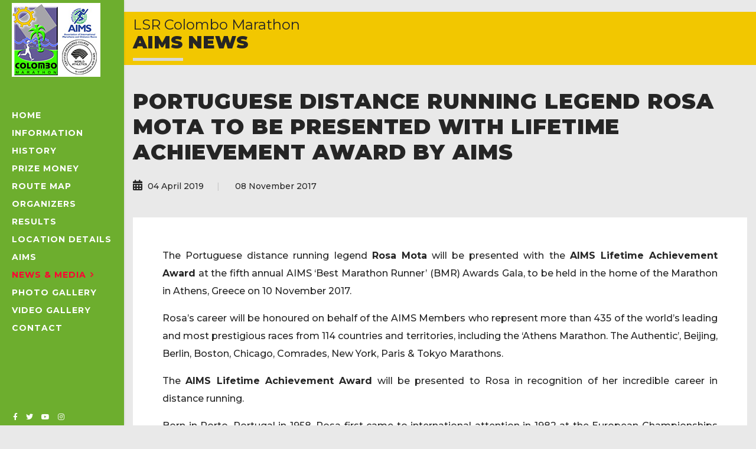

--- FILE ---
content_type: text/html; charset=utf-8
request_url: https://colombomarathon.com/news-media/aims-news/portuguese-distance-running-legend-rosa-mota-to-be-presented-with-lifetime-achievement-award-by-aims
body_size: 9343
content:

<!doctype html>
<html lang="en-gb" dir="ltr">
    <head>
        <meta charset="utf-8">
        <meta name="viewport" content="width=device-width, initial-scale=1, shrink-to-fit=no">
        <link rel="canonical" href="https://colombomarathon.com/news-media/aims-news/portuguese-distance-running-legend-rosa-mota-to-be-presented-with-lifetime-achievement-award-by-aims">
        <base href="https://colombomarathon.com/news-media/aims-news/portuguese-distance-running-legend-rosa-mota-to-be-presented-with-lifetime-achievement-award-by-aims" />
	<meta http-equiv="content-type" content="text/html; charset=utf-8" />
	<meta name="keywords" content="colombo,marathon,colombo marathon,LSR,sports, LSR International Marathon, 19th LSR Colombo Marathon,  Colombo Marathon 2020" />
	<meta name="author" content="manager" />
	<meta name="description" content="Colombo Marathon 2020 - Sri Lanka In the horizon is the LSR International Marathon - now known as the COLOMBO MARATHON. Despite the prevailing inclement weather, it was very pleasing to note that more than 6500 runners including well over 400 foreigners from 45 countries faced the starter." />
	<title>PORTUGUESE DISTANCE RUNNING LEGEND ROSA MOTA TO BE PRESENTED WITH LIFETIME ACHIEVEMENT AWARD BY AIMS</title>
	<link href="/images/favicon.png" rel="shortcut icon" type="image/vnd.microsoft.icon" />
	<link href="https://colombomarathon.com/media/com_solidres/assets/css/font-awesome.min.css" rel="stylesheet" type="text/css" />
	<link href="https://colombomarathon.com/media/com_solidres/assets/css/jquery/themes/base/jquery-ui.min.css" rel="stylesheet" type="text/css" />
	<link href="/media/plg_solidres_feedback/assets/css/flags.css" rel="stylesheet" type="text/css" />
	<link href="/media/plg_solidres_feedback/assets/css/feedbacks.css" rel="stylesheet" type="text/css" />
	<link href="/plugins/system/jce/css/content.css?86dac986cab7fb9d41c7b6f7dbdbad35" rel="stylesheet" type="text/css" />
	<link href="//fonts.googleapis.com/css?family=Montserrat:100,100i,300,300i,400,400i,500,500i,700,700i,900,900i&amp;display=swap" rel="stylesheet" type="text/css" />
	<link href="//fonts.googleapis.com/css?family=Montserrat:100,100i,300,300i,400,400i,500,500i,700,700i,900,900i&amp;display=swap&amp;subset=cyrillic-ext" rel="stylesheet" type="text/css" />
	<link href="/templates/shaper_fixter/css/bootstrap.min.css" rel="stylesheet" type="text/css" />
	<link href="/templates/shaper_fixter/css/font-awesome.min.css" rel="stylesheet" type="text/css" />
	<link href="/templates/shaper_fixter/css/template.css" rel="stylesheet" type="text/css" />
	<link href="/templates/shaper_fixter/css/presets/default.css" rel="stylesheet" type="text/css" />
	<link href="/components/com_sppagebuilder/assets/css/font-awesome-5.min.css" rel="stylesheet" type="text/css" />
	<link href="/components/com_sppagebuilder/assets/css/font-awesome-v4-shims.css" rel="stylesheet" type="text/css" />
	<link href="/components/com_sppagebuilder/assets/css/animate.min.css" rel="stylesheet" type="text/css" />
	<link href="/components/com_sppagebuilder/assets/css/sppagebuilder.css" rel="stylesheet" type="text/css" />
	<link href="https://colombomarathon.com/media/com_acymailing/css/module_default.css?v=1544439349" rel="stylesheet" type="text/css" />
	<link href="/components/com_sppagebuilder/assets/css/magnific-popup.css" rel="stylesheet" type="text/css" />
	<style type="text/css">
#sp-header {

    background: #6dae2e;

}

#sp-bottom {

    background: #000;

}

#sp-footer {

    background: #1F2605;

}



.d-blocks .sppb-btn.free-quote:hover, .d-blocks .sppb-btn.free-quote:focus {

    color: #C3293A;
    opacity: 1;

}



.sppb-slider-wrapper.sppb-slider-fullwidth-wrapper .sppb-slide-item-bg {
    padding-top: 50px;
    padding-bottom: 50px;
    height: 760px;
}

.sppb-slider-wrapper.sppb-slider-fullwidth-wrapper .sppb-slideshow-fullwidth-item-text .sppb-fw-slider-button-wrapper .sppb-btn i.fa {
    background: #645A97;
}

.eb-container h1, .eb-container h2, .eb-container h3 {
    width: auto !important;
    margin: 5px 0 5px 0 !important;
    padding: 0 !important;
    font-size: 30px;
}

.sp-page-title .sp-page-title-sub-heading {

    font-size: 30px;
    font-weight: 900;
    text-transform: uppercase;
    position: relative;
    padding-bottom: 10px;
    line-height: 1.2;
    margin-top: 0px;
    max-width: 700px;

}

.sp-page-title {

    padding: 10px 0;
    margin-top: 20px;
    background-repeat: no-repeat;
    background-position: 50% 50%;
    background-size: cover;
    background-attachment: fixed;

}

#sp-main-body {

    padding: 40px 0;

}

input[type="text"]:not(.form-control), input[type="email"]:not(.form-control), input[type="url"]:not(.form-control), input[type="date"]:not(.form-control), input[type="password"]:not(.form-control), input[type="search"]:not(.form-control), input[type="tel"]:not(.form-control), input[type="number"]:not(.form-control), select:not(.form-control) {

    display: block;
    width: 100%;
    padding: 10px 10px;
    font-size: 16px;
    line-height: 1.25;
    color: #495057;
    background-color: #fff;
    background-image: none;
    background-clip: padding-box;
    border: none;
    border-radius: 0;
    transition: border-color ease-in-out 0.15s, box-shadow ease-in-out 0.15s;

}




body.predefined-header1 #sp-header .sp-megamenu-wrapper {
  margin-bottom: auto;
  margin-top: 50px;
}

.col-md-3 {

    -ms-flex: 0 0 25%;
    flex: 0 0 25%;
    max-width: 12%;

}


body.predefined-header1 #sp-header {
    padding: 30px 0px 10px 20px !important;

}
.d-blocks .sppb-btn.free-quote {

    background: #000;
    color: #444;
    position: absolute;
    left: 0px;
    right: 0px;
    bottom: 0;

}

body.predefined-header1 #sp-header .sp-megamenu-wrapper .sp-megamenu-parent > li > a {

    padding: 0;
    line-height: 30px;

}

.sp-megamenu-parent > li > a, .sp-megamenu-parent > li > span, .sp-megamenu-parent .sp-dropdown li.sp-menu-item > a {

    font-family: 'Montserrat', sans-serif;
    font-size: 12px;
    font-weight: 600;

}

body.predefined-header1 #sp-header {

    padding: 5px 0px -0px 20px !important;

}

.sppb-pricing-box .sppb-pricing-features, .sppb-pricing-box .sppb-pricing-price-container {

    margin: 0 0 0px;

}

.service-item .service-content-wrapper .sppb-addon-text {

    font-size: 20px;
    letter-spacing: 0.96px;
    line-height: 1.15;
    font-weight: 900;
    text-transform: uppercase;

}

.service-button {

    text-align: left;
    font-size: 14px !important;
    padding: 15px 15px;

}

.sppb-articles-scroller-date-left-content .sppb-addon-articles-scroller-title {

    font-size: 20px;
    margin-bottom: 15px;

}

header h1, .article-details .article-header h2 {
    font-size: 26px;
    text-transform: uppercase;
    letter-spacing: 0.86px;
    margin-bottom: 23px;
}

.article-list .article .article-header h2 {
    font-size: 18px;
    font-weight: 500;
    text-transform: capitalize;
    letter-spacing: -0.53px;
    line-height: 1.25;
}

.sppb-articles-scroller-date-left-date {

    background: #665A96;

}

.sr-experience .tour-base-price h3.base-price {

    margin-top: 0;
    margin-bottom: 0;
    font-size: 25px;

}

.sr-experience .tour-price-info .page-header {

    color: #ff7a20;
    border-bottom: 1px solid #e3e3e3;
    font-size: 20px;

}

.sr-experience .tour-form input[type="number"], .sr-experience .tour-form input[type="text"], .sr-experience .tour-form select {

    width: 100%;
    height: 40px;

}

.sr-experience .tour-form select {

    width: auto;
    height: 40px;

}body{font-family: 'Montserrat', sans-serif;font-size: 16px;font-weight: 500;}
h1{font-family: 'Montserrat', sans-serif;font-size: 90px;font-weight: 900;}
h2{font-family: 'Montserrat', sans-serif;font-size: 24px;font-weight: 400;}
h3{font-family: 'Montserrat', sans-serif;font-size: 60px;font-weight: 900;}
h4{font-family: 'Montserrat', sans-serif;font-size: 36px;font-weight: 800;}
h5{font-family: 'Montserrat', sans-serif;font-size: 18px;font-weight: 400;}
.sp-megamenu-parent > li > a, .sp-megamenu-parent > li > span, .sp-megamenu-parent .sp-dropdown li.sp-menu-item > a{font-family: 'Montserrat', sans-serif;font-size: 14px;font-weight: 600;}
.error-page body{font-family: 'Montserrat', sans-serif;}
.logo-image {height:125px;}.logo-image {height:125px;}#sp-bottom{ padding:30px 0px 0px 0px; }
	</style>
	<script type="application/json" class="joomla-script-options new">{"csrf.token":"90fde30561050acdbace433678ee328f","system.paths":{"root":"","base":""}}</script>
	<script src="/media/jui/js/jquery.min.js?86dac986cab7fb9d41c7b6f7dbdbad35" type="7d5f75ce8fb785b20a90291f-text/javascript"></script>
	<script src="/media/jui/js/jquery-noconflict.js?86dac986cab7fb9d41c7b6f7dbdbad35" type="7d5f75ce8fb785b20a90291f-text/javascript"></script>
	<script src="/media/jui/js/jquery-migrate.min.js?86dac986cab7fb9d41c7b6f7dbdbad35" type="7d5f75ce8fb785b20a90291f-text/javascript"></script>
	<script src="/media/com_solidres/assets/js/noconflict.js?843c7d0a6ca65f12eddad18966a30cae" type="7d5f75ce8fb785b20a90291f-text/javascript"></script>
	<script src="https://colombomarathon.com/media/com_solidres/assets/js/jquery/ui/jquery-ui.min.js" type="7d5f75ce8fb785b20a90291f-text/javascript"></script>
	<script src="/media/com_solidres/assets/js/site.min.js?843c7d0a6ca65f12eddad18966a30cae" type="7d5f75ce8fb785b20a90291f-text/javascript"></script>
	<script src="/media/com_solidres/assets/js/common.min.js?843c7d0a6ca65f12eddad18966a30cae" type="7d5f75ce8fb785b20a90291f-text/javascript"></script>
	<script src="https://colombomarathon.com/media/com_solidres/assets/js/jquery/external/jquery_cookie.js" type="7d5f75ce8fb785b20a90291f-text/javascript"></script>
	<script src="https://colombomarathon.com/media/com_solidres/assets/js/validate/jquery.validate.min.js" type="7d5f75ce8fb785b20a90291f-text/javascript"></script>
	<script src="https://colombomarathon.com/media/com_solidres/assets/js/validate/additional-methods.min.js" type="7d5f75ce8fb785b20a90291f-text/javascript"></script>
	<script src="/media/plg_solidres_channelmanager/assets/js/channelmanager.min.js" type="7d5f75ce8fb785b20a90291f-text/javascript"></script>
	<script src="/media/system/js/mootools-core.js?86dac986cab7fb9d41c7b6f7dbdbad35" type="7d5f75ce8fb785b20a90291f-text/javascript"></script>
	<script src="/media/system/js/core.js?86dac986cab7fb9d41c7b6f7dbdbad35" type="7d5f75ce8fb785b20a90291f-text/javascript"></script>
	<script src="/media/system/js/caption.js?86dac986cab7fb9d41c7b6f7dbdbad35" type="7d5f75ce8fb785b20a90291f-text/javascript"></script>
	<script src="/templates/shaper_fixter/js/popper.min.js" type="7d5f75ce8fb785b20a90291f-text/javascript"></script>
	<script src="/templates/shaper_fixter/js/bootstrap.min.js" type="7d5f75ce8fb785b20a90291f-text/javascript"></script>
	<script src="/templates/shaper_fixter/js/main.js" type="7d5f75ce8fb785b20a90291f-text/javascript"></script>
	<script src="/components/com_sppagebuilder/assets/js/jquery.parallax.js" type="7d5f75ce8fb785b20a90291f-text/javascript"></script>
	<script src="/components/com_sppagebuilder/assets/js/sppagebuilder.js" type="7d5f75ce8fb785b20a90291f-text/javascript"></script>
	<script src="https://colombomarathon.com/media/com_acymailing/js/acymailing_module.js?v=5104" type="7d5f75ce8fb785b20a90291f-text/javascript" async="async"></script>
	<script src="/components/com_sppagebuilder/assets/js/jquery.magnific-popup.min.js" type="7d5f75ce8fb785b20a90291f-text/javascript"></script>
	<script type="7d5f75ce8fb785b20a90291f-text/javascript">

			(function() {
				Solidres.complextariff_base_url = "/plugins/solidres/complextariff//components/com_solidres";
		    })();
		
			(function() {
				Solidres.options.load({
					"Hub":0,
					"ChannelManager":1,
					"AutoScroll": 1,
					"AutoScrollTariff": 1,
					"RootURI": "https://colombomarathon.com/",
					"BaseURI": "https://colombomarathon.com/",
					"JVersion": "3"
				});
			})();	
				
			Solidres.jQuery.validator.setDefaults({
			    errorPlacement: function (error, element) {
			        if (element.parents("[data-fieldset-group]").length) {
			            error.insertAfter(element.parents("[data-fieldset-group]"));
			        } else {
			            error.insertAfter(element);
			        }
			    }
			});	
				
			Solidres.jQuery(function($) {	
				
				// Turn radios into btn-group
				$("#solidres form fieldset.radio").addClass("btn-group").removeClass("t3onoff");
			    $("#solidres form .radio.btn-group label").addClass("btn btn-default");
			    $("#solidres form .btn-group label:not(.active)").click(function() {
			        var label = $(this);
			        var input = $("#" + label.attr("for"));
			
			        if (!input.prop("checked")) {
			            label.closest(".btn-group").find("label").removeClass("active btn-success btn-danger btn-primary");
			            if (input.val() == "") {
			                label.addClass("active btn-primary");
			            } else if (input.val() == 0) {
			                label.addClass("active btn-danger");
			            } else {
			                label.addClass("active btn-success");
			            }
			            input.prop("checked", true);
			            input.trigger("change");
			        }
			    });
			
			    $("#solidres .btn-group input[checked=checked]").each(function()
			    {
			        if ($(this).val() == "") {
			            $("label[for=" + $(this).attr("id") + "]").addClass("active btn-primary");
			        } else if ($(this).val() == 0) {
			            $("label[for=" + $(this).attr("id") + "]").addClass("active btn-danger");
			        } else {
			            $("label[for=" + $(this).attr("id") + "]").addClass("active btn-success");
			        }
			    });
			});
		jQuery(window).on('load',  function() {
				new JCaption('img.caption');
			});template="shaper_fixter";	if(typeof acymailingModule == 'undefined'){
				var acymailingModule = [];
			}
			
			acymailingModule['emailRegex'] = /^[a-z0-9!#$%&\'*+\/=?^_`{|}~-]+(?:\.[a-z0-9!#$%&\'*+\/=?^_`{|}~-]+)*\@([a-z0-9-]+\.)+[a-z0-9]{2,10}$/i;

			acymailingModule['NAMECAPTION'] = 'Name';
			acymailingModule['NAME_MISSING'] = 'Please enter your name';
			acymailingModule['EMAILCAPTION'] = 'Email Address';
			acymailingModule['VALID_EMAIL'] = 'Please enter a valid e-mail address';
			acymailingModule['ACCEPT_TERMS'] = 'Please check the Terms and Conditions';
			acymailingModule['CAPTCHA_MISSING'] = 'The captcha is invalid, please try again';
			acymailingModule['NO_LIST_SELECTED'] = 'Please select the lists you want to subscribe to';
		
acymailingModule['excludeValuesformAcymailing54751'] = [];
acymailingModule['excludeValuesformAcymailing54751']['name'] = 'Name';
acymailingModule['excludeValuesformAcymailing54751']['email'] = 'Email Address';

	</script>
	<meta property="og:type" content="article" />
	<meta property="og:url" content="https://colombomarathon.com/news-media/aims-news/portuguese-distance-running-legend-rosa-mota-to-be-presented-with-lifetime-achievement-award-by-aims" />
	<meta property="og:title" content="PORTUGUESE DISTANCE RUNNING LEGEND ROSA MOTA TO BE PRESENTED WITH LIFETIME ACHIEVEMENT AWARD BY AIMS" />
	<meta property="og:description" content="The Portuguese distance running legend Rosa Mota will be presented with the AIMS Lifetime Achievement Award at the fifth annual AIMS ‘Best Marathon..." />
	<meta property="og:site_name" content="Colombo Marathon" />
	<meta name="twitter:description" content="The Portuguese distance running legend Rosa Mota will be presented with the AIMS Lifetime Achievement Award at the fifth annual AIMS ‘Best Marathon..." />
	<meta name="twitter:card" content="summary_large_image" />
<!-- Global site tag (gtag.js) - Google Analytics -->
<script async src="https://www.googletagmanager.com/gtag/js?id=UA-96280301-46" type="7d5f75ce8fb785b20a90291f-text/javascript"></script>
<script type="7d5f75ce8fb785b20a90291f-text/javascript">
  window.dataLayer = window.dataLayer || [];
  function gtag(){dataLayer.push(arguments);}
  gtag('js', new Date());

  gtag('config', 'UA-96280301-46');
</script>
    </head>
    <body class="site helix-ultimate com-content view-article layout-blog task-none itemid-252 en-gb ltr sticky-header layout-fluid offcanvas-init offcanvs-position-right predefined-header1">
    
    <div class="body-wrapper">
        <div class="body-innerwrapper">
            <header id="sp-header"><div class="sp-header-inner"><div class="logo "><a href="/"><img class="logo-image" src="/images/web-amd2.png" alt="Colombo Marathon"></a></div><nav class="sp-megamenu-wrapper " role="navigation"><ul class="sp-megamenu-parent menu-animation-fade-up d-none d-lg-block"><li class="sp-menu-item"><a  href="/" >Home</a></li><li class="sp-menu-item"><a  href="/information" >Information</a></li><li class="sp-menu-item"><a  href="/history" >History</a></li><li class="sp-menu-item"><a  href="https://colombomarathon.com/images/pdf/Prize_Money.pdf" target="_blank" >Prize Money</a></li><li class="sp-menu-item"><a  href="/route-map" >Route Map</a></li><li class="sp-menu-item"><a  href="/organizers" >Organizers</a></li><li class="sp-menu-item"><a  href="/results" >Results</a></li><li class="sp-menu-item"><a  href="/location-details" >Location Details</a></li><li class="sp-menu-item"><a  href="/aims" >AIMS</a></li><li class="sp-menu-item sp-has-child active"><a  href="/news-media/latest-news" >News &amp; Media</a><div class="sp-dropdown sp-dropdown-main sp-menu-right" style="width: 260px;"><div class="sp-dropdown-inner"><ul class="sp-dropdown-items"><li class="sp-menu-item"><a  href="/news-media/latest-news" >Latest News</a></li><li class="sp-menu-item current-item active"><a  href="/news-media/aims-news" >AIMS News</a></li><li class="sp-menu-item"><a  href="/news-media/feedbacks" >Feedbacks</a></li></ul></div></div></li><li class="sp-menu-item"><a  href="/photogallery" >Photo Gallery</a></li><li class="sp-menu-item"><a  href="https://www.youtube.com/channel/UChrTBlydcvp8zUoDibUbUTA" target="_blank" >Video Gallery</a></li><li class="sp-menu-item"><a  href="/contact" >Contact</a></li></ul></nav><a id="offcanvas-toggler" aria-label="Navigation" class="offcanvas-toggler-right d-block d-lg-none" href="#"><i class="fa fa-bars" aria-hidden="true" title="Navigation"></i></a><div class="d-blocks"><ul class="social-icons "><li class="social-icon-facebook"><a target="_blank" href="https://www.facebook.com/LSRColomboMarathon/" aria-label="facebook"><span class="fa fa-facebook" aria-hidden="true"></span></a></li><li class="social-icon-twitter"><a target="_blank" href="https://twitter.com/ColomboLsr" aria-label="twitter"><span class="fa fa-twitter" aria-hidden="true"></span></a></li><li><a target="_blank" href="https://www.youtube.com/channel/UChrTBlydcvp8zUoDibUbUTA/videos" aria-label="Youtube"><span class="fa fa-youtube" aria-hidden="true"></span></a></li><li class="social-icon-instagram"><a target="_blank" href="https://www.instagram.com/colombomarathon/" aria-label="Instagram"><span class="fa fa-instagram" aria-hidden="true"></span></a></li></ul></div></div></header>            <section id="sp-section-1"><div class="row"><div id="sp-title" class="col-lg-12 "><div class="sp-column "><div class="sp-page-title"style="background-color: #f2c700;"><div class="container"><h2 class="sp-page-title-heading">LSR Colombo Marathon</h2><h3 class="sp-page-title-sub-heading">AIMS News</h3></div></div></div></div></div></section><section id="sp-main-body"><div class="container"><div class="container-inner"><div class="row"><main id="sp-component" class="col-lg-12 " role="main"><div class="sp-column "><div id="system-message-container">
	</div>
<div class="article-details " itemscope itemtype="https://schema.org/Article">
	<meta itemprop="inLanguage" content="en-GB">
	
	

		
		<div class="article-header">
					<h1 itemprop="headline">
				PORTUGUESE DISTANCE RUNNING LEGEND ROSA MOTA TO BE PRESENTED WITH LIFETIME ACHIEVEMENT AWARD BY AIMS			</h1>
								
			</div>
	
			<div class="article-info">

	
					<span class="published" title="Published: 04 April 2019">
	<i class="fa fa-calendar"></i>
	<time datetime="2019-04-04T23:45:52+05:30" itemprop="datePublished">
		04 April 2019	</time>
</span>
			

		
		
		
					
				
		
	
						<span class="create" title="Created: 08 November 2017">
	<time datetime="2017-11-08T05:15:16+05:30" itemprop="dateCreated">
		08 November 2017	</time>
</span>
		
		
			</div>
	
					
		
		

		
			
		
		
	

	<div itemprop="articleBody" class="article-details-wrapper">
				<p style="text-align: justify;">The Portuguese distance running legend <strong>Rosa Mota</strong> will be presented with the <strong>AIMS Lifetime Achievement Award</strong> at the fifth annual AIMS ‘Best Marathon Runner’ (BMR) Awards Gala, to be held in the home of the Marathon in Athens, Greece on 10 November 2017.</p>
 
<p style="text-align: justify;">Rosa’s career will be honoured on behalf of the AIMS Members who represent more than 435 of the world’s leading and most prestigious races from 114 countries and territories, including the ‘Athens Marathon. The Authentic’, Beijing, Berlin, Boston, Chicago, Comrades, New York, Paris &amp; Tokyo Marathons.</p>
<p style="text-align: justify;">The <strong>AIMS Lifetime Achievement Award</strong> will be presented to Rosa in recognition of her incredible career in distance running.</p>
<p style="text-align: justify;"><span style="background-color: inherit; color: inherit; font-family: inherit;">Born in Porto, Portugal in 1958, Rosa first came to international attention in 1982 at the European Championships where she won the first official international championship marathon for women, staged on the classic course from Marathon to Athens.</span></p>
<p style="text-align: justify;"><span style="background-color: inherit; color: inherit; font-family: inherit;">In 1988 at the Olympics in Seoul, South Korea, Rosa became the first Portuguese sportswoman to win Olympic gold by winning the marathon. In addition to the gold in </span>Seoul<span style="background-color: inherit; color: inherit; font-family: inherit;"> she won </span>an Olympic bronze<span style="background-color: inherit; color: inherit; font-family: inherit;">, World Championship gold </span>and<span style="background-color: inherit; color: inherit; font-family: inherit;"> three consecutive European Championship golds throughout her career.</span></p>
<p style="text-align: justify;"><span style="background-color: inherit; color: inherit; font-family: inherit;">She was also greatly successful in marathons around the world, winning the Rotterdam, Chicago (twice), Tokyo, Boston (three times), Osaka and London marathons.</span></p>
<p style="text-align: justify;"><span style="background-color: inherit; color: inherit; font-family: inherit;">In total, Rosa competed in 21 marathons in her career, winning 14.</span></p>
<p style="text-align: justify;"><span style="background-color: inherit; color: inherit; font-family: inherit;">AIMS President Paco Borao comments: “We are very happy that Rosa will join us in Athens, the birthplace of the Marathon, to receive her lifetime achievement award. Her achievements have been an inspiration to women and girls around the world for many years.”</span></p>
<p style="text-align: justify;"><span style="background-color: inherit; color: inherit; font-family: inherit;">Rosa Mota comments: “I am looking forward to </span>travelling<span style="background-color: inherit; color: inherit; font-family: inherit;"> to Athens to see my friends in AIMS. I am </span>honoured<span style="background-color: inherit; color: inherit; font-family: inherit;"> to be presented with this award. I would like to thank AIMS and their members for </span>recognising<span style="background-color: inherit; color: inherit; font-family: inherit;"> me in this way.”</span></p>	</div>

	
	
				
				
		
	

	
				</div>
</div></main></div></div></div></section><section id="sp-position-1"><div class="row"><div id="sp-position1" class="col-lg-12 "><div class="sp-column "><div class="sp-module "><div class="sp-module-content"><div class="mod-sppagebuilder  sp-page-builder" data-module_id="140">
	<div class="page-content">
		<div id="section-id-1749031774348" class="sppb-section" ><div class="sppb-container-inner"><div class="sppb-row"><div class="sppb-col-md-12" id="column-wrap-id-1749031774347"><div id="column-id-1749031774347" class="sppb-column" ><div class="sppb-column-addons"><div id="sppb-addon-wrapper-1749031774351" class="sppb-addon-wrapper"><div id="sppb-addon-1749031774351" class="clearfix "     ><div class="sppb-addon sppb-addon-single-image sppb-text-center "><div class="sppb-addon-content"><div class="sppb-addon-single-image-container"><img class="sppb-img-responsive" src="/images/2025/10/02/sponsor-banner.jpg"  alt="Image" title=""   loading="lazy"></div></div></div><style type="text/css">#sppb-addon-wrapper-1749031774351 {
margin:0px 0px 30px 0px;}
#sppb-addon-1749031774351 {
	box-shadow: 0 0 0 0 #ffffff;
}
#sppb-addon-1749031774351 {
}
#sppb-addon-1749031774351.sppb-element-loaded {
}
@media (min-width: 768px) and (max-width: 991px) {#sppb-addon-1749031774351 {}#sppb-addon-wrapper-1749031774351 {margin-top: 0px;margin-right: 0px;margin-bottom: 20px;margin-left: 0px;}}@media (max-width: 767px) {#sppb-addon-1749031774351 {}#sppb-addon-wrapper-1749031774351 {margin-top: 0px;margin-right: 0px;margin-bottom: 10px;margin-left: 0px;}}</style><style type="text/css">#sppb-addon-1749031774351 img{}@media (min-width: 768px) and (max-width: 991px) {#sppb-addon-1749031774351 img{}}@media (max-width: 767px) {#sppb-addon-1749031774351 img{}}</style></div></div></div></div></div></div></div></div><style type="text/css">.sp-page-builder .page-content #section-id-1523972415065{padding-top:0px;padding-right:0px;padding-bottom:0px;padding-left:0px;margin-top:0px;margin-right:0px;margin-bottom:0px;margin-left:0px;}#column-id-1523972415064{box-shadow:0 0 0 0 #fff;}.sp-page-builder .page-content #section-id-1523963768869{padding-top:0px;padding-right:0px;padding-bottom:0px;padding-left:0px;margin-top:0px;margin-right:0px;margin-bottom:0px;margin-left:0px;}#column-id-1523963768868{box-shadow:0 0 0 0 #fff;}.sp-page-builder .page-content #section-id-1749031774348{padding:50px 0px 50px 0px;margin:0px 0px 0px 0px;box-shadow:0 0 0 0 #ffffff;}#column-id-1749031774347{box-shadow:0 0 0 0 #fff;}</style>	</div>
</div>
</div></div></div></div></div></section><section id="sp-bottom"><div class="container"><div class="container-inner"><div class="row"><div id="sp-bottom1" class="col-6 col-md-4 col-lg-4 "><div class="sp-column "><div class="sp-module "><h3 class="sp-module-title">SAY HELLO</h3><div class="sp-module-content"><div class="mod-sppagebuilder  sp-page-builder" data-module_id="101">
	<div class="page-content">
		<div id="section-id-1523963768869" class="sppb-section" ><div class="sppb-container-inner"><div class="sppb-row"><div class="sppb-col-md-12" id="column-wrap-id-1523963768868"><div id="column-id-1523963768868" class="sppb-column" ><div class="sppb-column-addons"><div id="sppb-addon-wrapper-1556617724960" class="sppb-addon-wrapper"><div id="sppb-addon-1556617724960" class="clearfix "     ><div class="sppb-addon sppb-addon-feature sppb-text-left "><div class="sppb-addon-content sppb-text-left"><div class="sppb-media"><div class="pull-left"><div class="sppb-icon"><span class="sppb-icon-container" aria-label="Lanka Sportreizen "><i class="fa fa-location-arrow" aria-hidden="true"></i></span></div></div><div class="sppb-media-body"><div class="sppb-media-content"><h3 class="sppb-addon-title sppb-feature-box-title sppb-media-heading">Lanka Sportreizen </h3><div class="sppb-addon-text"><p>29 B, S De S Jayasinghe Mawatha,<br />Kalubowila, Dehiwala, Sri Lanka</p></div></div></div></div></div></div><style type="text/css">#sppb-addon-wrapper-1556617724960 {
margin:0px 0px 15px 0px;}
#sppb-addon-1556617724960 {
	box-shadow: 0 0 0 0 #ffffff;
}
#sppb-addon-1556617724960 {
}
#sppb-addon-1556617724960.sppb-element-loaded {
}
#sppb-addon-1556617724960 .sppb-addon-title {
color:#fff;font-size:16px;line-height:22px;letter-spacing:;font-weight: 400;}
@media (min-width: 768px) and (max-width: 991px) {#sppb-addon-1556617724960 {}#sppb-addon-wrapper-1556617724960 {margin-top: 0px;margin-right: 0px;margin-bottom: 20px;margin-left: 0px;}}@media (max-width: 767px) {#sppb-addon-1556617724960 {}#sppb-addon-wrapper-1556617724960 {margin-top: 0px;margin-right: 0px;margin-bottom: 10px;margin-left: 0px;}}</style><style type="text/css">#sppb-addon-1556617724960 .sppb-icon .sppb-icon-container {box-shadow: 0 0 0 0 #ffffff;display:inline-block;text-align:center;padding: 0 0 0 0;color:#665a96;border-width:0px;}#sppb-addon-1556617724960 .sppb-icon .sppb-icon-container > i {font-size:24px;width:24px;height:24px;line-height:24px;}@media (min-width: 768px) and (max-width: 991px) {#sppb-addon-1556617724960 .sppb-media .sppb-media-body {width: auto;}}@media (max-width: 767px) {#sppb-addon-1556617724960 .sppb-media .sppb-media-body {width: auto;}}#sppb-addon-1556617724960{transition:.3s;}#sppb-addon-1556617724960:hover{box-shadow: 0 0 0 0 #ffffff;}</style></div></div><div id="sppb-addon-wrapper-1556618230954" class="sppb-addon-wrapper"><div id="sppb-addon-1556618230954" class="clearfix "     ><div class="sppb-addon sppb-addon-feature sppb-text-left "><div class="sppb-addon-content sppb-text-left"><div class="sppb-media"><div class="pull-left"><div class="sppb-icon"><span class="sppb-icon-container" aria-label="+94 11 2 824 500"><i class="fa fa-phone" aria-hidden="true"></i></span></div></div><div class="sppb-media-body"><div class="sppb-media-content"><h3 class="sppb-addon-title sppb-feature-box-title sppb-media-heading">+94 11 2 824 500</h3><div class="sppb-addon-text"></div></div></div></div></div></div><style type="text/css">#sppb-addon-wrapper-1556618230954 {
margin:0px 0px 15px 0px;}
#sppb-addon-1556618230954 {
	box-shadow: 0 0 0 0 #ffffff;
}
#sppb-addon-1556618230954 {
}
#sppb-addon-1556618230954.sppb-element-loaded {
}
#sppb-addon-1556618230954 .sppb-addon-title {
color:#fff;font-size:16px;line-height:22px;letter-spacing:;font-weight: 400;}
@media (min-width: 768px) and (max-width: 991px) {#sppb-addon-1556618230954 {}#sppb-addon-wrapper-1556618230954 {margin-top: 0px;margin-right: 0px;margin-bottom: 20px;margin-left: 0px;}}@media (max-width: 767px) {#sppb-addon-1556618230954 {}#sppb-addon-wrapper-1556618230954 {margin-top: 0px;margin-right: 0px;margin-bottom: 10px;margin-left: 0px;}}</style><style type="text/css">#sppb-addon-1556618230954 .sppb-icon .sppb-icon-container {box-shadow: 0 0 0 0 #ffffff;display:inline-block;text-align:center;padding: 0 0 0 0;color:#665a96;border-width:0px;}#sppb-addon-1556618230954 .sppb-icon .sppb-icon-container > i {font-size:24px;width:24px;height:24px;line-height:24px;}@media (min-width: 768px) and (max-width: 991px) {#sppb-addon-1556618230954 .sppb-media .sppb-media-body {width: auto;}}@media (max-width: 767px) {#sppb-addon-1556618230954 .sppb-media .sppb-media-body {width: auto;}}#sppb-addon-1556618230954{transition:.3s;}#sppb-addon-1556618230954:hover{box-shadow: 0 0 0 0 #ffffff;}</style></div></div><div id="sppb-addon-wrapper-1556618230959" class="sppb-addon-wrapper"><div id="sppb-addon-1556618230959" class="clearfix "     ><div class="sppb-addon sppb-addon-feature sppb-text-left "><div class="sppb-addon-content sppb-text-left"><div class="sppb-media"><div class="pull-left"><div class="sppb-icon"><span class="sppb-icon-container" aria-label=""><i class="fa fa-envelope" aria-hidden="true"></i></span></div></div><div class="sppb-media-body"><div class="sppb-media-content"><div class="sppb-addon-text"><div dir="ltr">
<div class="m_-4494054694276444627m_1327583710556310746WordSection1">
<p class="m_-4494054694276444627m_1327583710556310746MsoListParagraph"><a href="/cdn-cgi/l/email-protection#bad9d5d6d5d7d8d5d7dbc8dbced2d5d4faf6c9c8cec8dbccdfd694d9d5d7" target="_blank"></a><a href="/cdn-cgi/l/email-protection" class="__cf_email__" data-cfemail="aac9c5c6c5c7c8c5c7cbd8cbdec2c5c4eae6d9d8ded8cbdccfc684c9c5c7">[email&#160;protected]</a></p>
</div>
</div></div></div></div></div></div></div><style type="text/css">#sppb-addon-wrapper-1556618230959 {
margin:0px 0px 30px 0px;}
#sppb-addon-1556618230959 {
	box-shadow: 0 0 0 0 #ffffff;
}
#sppb-addon-1556618230959 {
}
#sppb-addon-1556618230959.sppb-element-loaded {
}
@media (min-width: 768px) and (max-width: 991px) {#sppb-addon-1556618230959 {}#sppb-addon-wrapper-1556618230959 {margin-top: 0px;margin-right: 0px;margin-bottom: 20px;margin-left: 0px;}}@media (max-width: 767px) {#sppb-addon-1556618230959 {}#sppb-addon-wrapper-1556618230959 {margin-top: 0px;margin-right: 0px;margin-bottom: 10px;margin-left: 0px;}}</style><style type="text/css">#sppb-addon-1556618230959 .sppb-icon .sppb-icon-container {box-shadow: 0 0 0 0 #ffffff;display:inline-block;text-align:center;padding: 0 0 0 0;color:#665a96;border-width:0px;}#sppb-addon-1556618230959 .sppb-icon .sppb-icon-container > i {font-size:24px;width:24px;height:24px;line-height:24px;}@media (min-width: 768px) and (max-width: 991px) {#sppb-addon-1556618230959 .sppb-media .sppb-media-body {width: auto;}}@media (max-width: 767px) {#sppb-addon-1556618230959 .sppb-media .sppb-media-body {width: auto;}}#sppb-addon-1556618230959{transition:.3s;}#sppb-addon-1556618230959:hover{box-shadow: 0 0 0 0 #ffffff;}</style></div></div></div></div></div></div></div></div><style type="text/css">.sp-page-builder .page-content #section-id-1523972415065{padding-top:0px;padding-right:0px;padding-bottom:0px;padding-left:0px;margin-top:0px;margin-right:0px;margin-bottom:0px;margin-left:0px;}#column-id-1523972415064{box-shadow:0 0 0 0 #fff;}.sp-page-builder .page-content #section-id-1523963768869{padding-top:0px;padding-right:0px;padding-bottom:0px;padding-left:0px;margin-top:0px;margin-right:0px;margin-bottom:0px;margin-left:0px;}#column-id-1523963768868{box-shadow:0 0 0 0 #fff;}</style>	</div>
</div>
</div></div></div></div><div id="sp-bottom2" class="col-6 col-md-4 col-lg-4 "><div class="sp-column "><div class="sp-module bottom-menu pull-left"><h3 class="sp-module-title">Quick LInk</h3><div class="sp-module-content"><ul class="menu">
<li class="item-332"><a href="/" >Home</a></li><li class="item-333"><a href="https://forms.gle/uChTiS2jKwjuFf2KA" target="_blank" rel="noopener noreferrer">Enroll Now</a></li><li class="item-334"><a href="/route-map" >Route Map</a></li><li class="item-335"><a href="/?Itemid=240" >Travel Packages</a></li><li class="item-337"><a href="/location-details" >Location Details</a></li><li class="item-336"><a href="/contact" >Contact</a></li><li class="item-355"><a href="https://colombomarathon.com/images/pdf/Privacy_Policy.pdf" target="_blank" rel="noopener noreferrer">Privacy Policy</a></li></ul>
</div></div></div></div><div id="sp-bottom3" class="col-6 col-md-4 col-lg-4 "><div class="sp-column "><div class="sp-module "><h3 class="sp-module-title">Newsletter</h3><div class="sp-module-content"><div class="acymailing_module" id="acymailing_module_formAcymailing54751">
	<div class="acymailing_fulldiv" id="acymailing_fulldiv_formAcymailing54751"  >
		<form id="formAcymailing54751" action="/news-media/aims-news" onsubmit="if (!window.__cfRLUnblockHandlers) return false; return submitacymailingform('optin','formAcymailing54751')" method="post" name="formAcymailing54751" data-cf-modified-7d5f75ce8fb785b20a90291f-="">
		<div class="acymailing_module_form" >
						<div class="acymailing_form">
					<p class="onefield fieldacyemail" id="field_email_formAcymailing54751">							<span class="acyfield_email acy_requiredField"><input id="user_email_formAcymailing54751" onfocus="if (!window.__cfRLUnblockHandlers) return false; if(this.value == 'Email Address') this.value = '';" onblur="if (!window.__cfRLUnblockHandlers) return false; if(this.value=='') this.value='Email Address';" class="inputbox" type="text" name="user[email]" style="width:100%" value="Email Address" title="Email Address" data-cf-modified-7d5f75ce8fb785b20a90291f-="" /></span>
							</p>
					
					<p class="acysubbuttons">
												<input class="button subbutton btn btn-primary" type="submit" value="Subscribe" name="Submit" onclick="if (!window.__cfRLUnblockHandlers) return false; try{ return submitacymailingform('optin','formAcymailing54751'); }catch(err){alert('The form could not be submitted '+err);return false;}" data-cf-modified-7d5f75ce8fb785b20a90291f-="" />
											</p>
				</div>
						<input type="hidden" name="ajax" value="1"/>
			<input type="hidden" name="acy_source" value="module_105" />
			<input type="hidden" name="ctrl" value="sub"/>
			<input type="hidden" name="task" value="notask"/>
			<input type="hidden" name="redirect" value="https%3A%2F%2Fcolombomarathon.com%2Fnews-media%2Faims-news%2Fportuguese-distance-running-legend-rosa-mota-to-be-presented-with-lifetime-achievement-award-by-aims"/>
			<input type="hidden" name="redirectunsub" value="https%3A%2F%2Fcolombomarathon.com%2Fnews-media%2Faims-news%2Fportuguese-distance-running-legend-rosa-mota-to-be-presented-with-lifetime-achievement-award-by-aims"/>
			<input type="hidden" name="option" value="com_acymailing"/>
						<input type="hidden" name="hiddenlists" value="1"/>
			<input type="hidden" name="acyformname" value="formAcymailing54751" />
									</div>
		</form>
	</div>
	</div>

</div></div></div></div></div></div></div></section><footer id="sp-footer"><div class="container"><div class="container-inner"><div class="row"><div id="sp-footer1" class="col-8 col-lg-6 "><div class="sp-column "><span class="sp-copyright">© COPYRIGHT 2019. ALL RIGHTS RESERVED. DESIGN BY <a href="https://vishmitha.com/" target="_blank">VISHMITHA</a></span></div></div><div id="sp-footer2" class="col-4 col-lg-6 "><div class="sp-column "><div class="sp-module "><div class="sp-module-content"><div class="mod-sppagebuilder  sp-page-builder" data-module_id="106">
	<div class="page-content">
		<div id="section-id-1523972415065" class="sppb-section" ><div class="sppb-container-inner"><div class="sppb-row"><div class="sppb-col-md-12" id="column-wrap-id-1523972415064"><div id="column-id-1523972415064" class="sppb-column" ><div class="sppb-column-addons"><div id="sppb-addon-wrapper-1523972415068" class="sppb-addon-wrapper"><div id="sppb-addon-1523972415068" class="clearfix "     ><div class="sppb-addon sppb-addon-social-media "><div class="social-media-text-wrap"><a href="https://www.facebook.com/LSRColomboMarathon/" target="_blank" data-toggle="tooltip" data-placement="top"><i class="fa fa-facebook "></i></a><a href="https://twitter.com/ColomboLsr" target="_blank" data-toggle="tooltip" data-placement="top"><i class="fa fa-twitter "></i></a><a href="https://www.youtube.com/channel/UChrTBlydcvp8zUoDibUbUTA/videos" target="_blank" data-toggle="tooltip" data-placement="top"><i class="fa fa-youtube "></i></a><a href="https://www.instagram.com/colombomarathon/" target="_blank" data-toggle="tooltip" data-placement="top"><i class="fa fa-instagram "></i></a></div></div><style type="text/css">#sppb-addon-wrapper-1523972415068 {
margin:0 0 0px 0;}
#sppb-addon-1523972415068 {
	box-shadow: 0 0 0 0 #ffffff;
}
#sppb-addon-1523972415068 {
}
#sppb-addon-1523972415068.sppb-element-loaded {
}
@media (min-width: 768px) and (max-width: 991px) {#sppb-addon-1523972415068 {}#sppb-addon-wrapper-1523972415068 {margin-top: 0;margin-right: 0;margin-bottom: 0px;margin-left: 0;}}@media (max-width: 767px) {#sppb-addon-1523972415068 {}#sppb-addon-wrapper-1523972415068 {margin-top: 0;margin-right: 0;margin-bottom: 0px;margin-left: 0;}}</style></div></div></div></div></div></div></div></div><style type="text/css">.sp-page-builder .page-content #section-id-1523972415065{padding-top:0px;padding-right:0px;padding-bottom:0px;padding-left:0px;margin-top:0px;margin-right:0px;margin-bottom:0px;margin-left:0px;}#column-id-1523972415064{box-shadow:0 0 0 0 #fff;}</style>	</div>
</div>
</div></div></div></div></div></div></div></footer>        </div>
    </div>

    <!-- Off Canvas Menu -->
    <div class="offcanvas-overlay"></div>
    <div class="offcanvas-menu">
        <a href="#" class="close-offcanvas"><span class="fa fa-remove"></span></a>
        <div class="offcanvas-inner">
                            <div class="sp-module "><div class="sp-module-content"><ul class="menu">
<li class="item-101 default"><a href="/" >Home</a></li><li class="item-424"><a href="/information" >Information</a></li><li class="item-242"><a href="/history" >History</a></li><li class="item-423"><a href="https://colombomarathon.com/images/pdf/Prize_Money.pdf" target="_blank" rel="noopener noreferrer">Prize Money</a></li><li class="item-280"><a href="/route-map" >Route Map</a></li><li class="item-243"><a href="/organizers" >Organizers</a></li><li class="item-249"><a href="/results" >Results</a></li><li class="item-245"><a href="/location-details" >Location Details</a></li><li class="item-246"><a href="/aims" >AIMS</a></li><li class="item-250 active menu-deeper menu-parent"><a href="/news-media/latest-news" >News &amp; Media<span class="menu-toggler"></span></a><ul class="menu-child"><li class="item-251"><a href="/news-media/latest-news" >Latest News</a></li><li class="item-252 current active"><a href="/news-media/aims-news" >AIMS News</a></li><li class="item-266"><a href="/news-media/feedbacks" >Feedbacks</a></li></ul></li><li class="item-253"><a href="/photogallery" >Photo Gallery</a></li><li class="item-254"><a href="https://www.youtube.com/channel/UChrTBlydcvp8zUoDibUbUTA" target="_blank" rel="noopener noreferrer">Video Gallery</a></li><li class="item-113"><a href="/contact" >Contact</a></li></ul>
</div></div>
                    </div>
    </div>

    
    
    
    <!-- Go to top -->
    
    <script data-cfasync="false" src="/cdn-cgi/scripts/5c5dd728/cloudflare-static/email-decode.min.js"></script><script src="/cdn-cgi/scripts/7d0fa10a/cloudflare-static/rocket-loader.min.js" data-cf-settings="7d5f75ce8fb785b20a90291f-|49" defer></script><script defer src="https://static.cloudflareinsights.com/beacon.min.js/vcd15cbe7772f49c399c6a5babf22c1241717689176015" integrity="sha512-ZpsOmlRQV6y907TI0dKBHq9Md29nnaEIPlkf84rnaERnq6zvWvPUqr2ft8M1aS28oN72PdrCzSjY4U6VaAw1EQ==" data-cf-beacon='{"version":"2024.11.0","token":"49f3c787db9c4f10af7fc421ec884bb0","r":1,"server_timing":{"name":{"cfCacheStatus":true,"cfEdge":true,"cfExtPri":true,"cfL4":true,"cfOrigin":true,"cfSpeedBrain":true},"location_startswith":null}}' crossorigin="anonymous"></script>
</body>
</html>

--- FILE ---
content_type: text/css
request_url: https://colombomarathon.com/templates/shaper_fixter/css/template.css
body_size: 10541
content:
/**
 * @package Helix Ultimate Framework
 * @author JoomShaper https://www.joomshaper.com
 * @copyright Copyright (c) 2010 - 2018 JoomShaper
 * @license http://www.gnu.org/licenses/gpl-2.0.html GNU/GPLv2 or Later
 */
body {
  text-rendering: auto;
  -webkit-font-smoothing: antialiased;
  -moz-osx-font-smoothing: grayscale;
}
body.helix-ultimate-preloader {
  overflow: hidden;
}
body.helix-ultimate-preloader:before {
  content: " ";
  position: fixed;
  top: 0;
  left: 0;
  width: 100%;
  height: 100%;
  z-index: 99998;
  background: rgba(255, 255, 255, .9);
}
body.helix-ultimate-preloader:after {
  content: "\f110";
  font-family: "FontAwesome";
  font-size: 36px;
  position: fixed;
  top: 50%;
  left: 50%;
  margin-top: -24px;
  margin-left: -24px;
  width: 48px;
  height: 48px;
  line-break: 48px;
  text-align: center;
  color: #007bff;
  -webkit-animation: fa-spin 2s infinite linear;
  animation: fa-spin 2s infinite linear;
  z-index: 99999;
}
body, p {
  line-height: 1.9;
}
a {
  transition: color 400ms, background-color 400ms;
}
a, a:hover, a:focus, a:active {
  text-decoration: none;
}
label {
  font-weight: normal;
}
legend {
  padding-bottom: 10px;
}
img {
  display: block;
  max-width: 100%;
  height: auto;
}
h3 {
  line-height: 1.1;
}
.sppb-btn {
  border: none;
  padding: 20px 33px;
  font-size: 14px;
  border-radius: 0;
  text-transform: uppercase;
  font-weight: 500;
  letter-spacing: 1.75px;
  -webkit-transition: 0.4s;
  transition: 0.4s;
  cursor: pointer;
  position: relative;
  z-index: 1;
}
.sppb-btn:after {
  content: "";
  position: absolute;
  top: 0;
  left: 100%;
  right: 0;
  bottom: 0;
  transition: 0.4s;
  transition-timing-function: ease;
  z-index: -1;
}
.sppb-btn:hover, .sppb-btn:focus {
  box-shadow: none;
}
.sppb-btn:hover:after, .sppb-btn:focus:after {
  left: 0;
}
.sppb-btn i.fa {
  margin-left: 15px;
  font-size: 18px;
}
.sppb-btn.sppb-btn-default {
  background-color: #fff;
}
.sppb-btn.sppb-btn-default:hover, .sppb-btn.sppb-btn-default:focus {
  opacity: 0.8;
}
#sp-top-bar {
  padding: 8px 0;
  font-size: 0.875rem;
}
#sp-top-bar .sp-module {
  display: inline-block;
  margin: 0 0 0 1.25rem;
}
ul.social-icons {
  list-style: none;
  padding: 0;
  margin: -5px;
  display: inline-block;
  line-height: 60px;
}
ul.social-icons > li {
  display: inline-block;
  margin: 5px 7px;
}
ul.social-icons > li a {
  color: rgba(255, 255, 255, .3);
}
ul.social-icons > li a:hover {
  color: #fff;
}
.sp-module-content .mod-languages ul.lang-inline {
  margin: 0;
  padding: 0;
}
.sp-module-content .mod-languages ul.lang-inline li {
  border: none;
  display: inline-block;
  margin: 0 5px 0 0;
}
.sp-module-content .mod-languages ul.lang-inline li a {
  padding: 0 !important;
}
.sp-module-content .mod-languages ul.lang-inline li > a:before {
  display: none;
}
.sp-module-content .latestnews > li > a > span {
  display: block;
  margin-top: 5px;
  font-size: 85%;
}
.sp-contact-info {
  list-style: none;
  padding: 0;
  margin: 0 -10px;
  display: inline-block;
}
.sp-contact-info li {
  display: inline-block;
  margin: 0 10px;
  font-size: 13px;
  white-space: nowrap;
}
.sp-contact-info li i {
  margin: 0 3px;
}
.sp-contact-info li a {
  color: #fff;
}
#sp-header {
  height: 90px;
  left: 0;
  position: relative;
  top: 0;
  width: 100%;
  z-index: 99;
  padding: 0px 30px;
  box-shadow: 0 0 4px 0 rgba(0, 0, 0, 0.10);
}
#sp-header .logo {
  margin-right: 40px;
}
#sp-header .logo a {
  font-size: 24px;
  line-height: 1;
  margin: 0;
  padding: 0;
}
#sp-header .logo p {
  margin: 5px 0 0;
}
#sp-header.header-sticky {
  position: fixed !important;
  z-index: 9999;
}
body.predefined-header1 .body-wrapper {
  width: calc(100% - 210px);
  margin-left: auto;
}
body.predefined-header1 #sp-header {
  height: 100% !important;
  position: fixed !important;
  left: 0;
  top: 0;
  width: 210px;
  z-index: 99;
  padding: 30px 40px 100px 40px;
}
body.predefined-header1 #sp-header .sp-header-inner {
  display: flex;
  height: 100%;
  flex-direction: column;
  justify-content: space-between;
}
body.predefined-header1 #sp-header .sp-megamenu-wrapper {
  margin-bottom: auto;
  margin-top: 115px;
}
body.predefined-header1 #sp-header .sp-megamenu-wrapper .sp-megamenu-parent {
  margin: 0;
}
body.predefined-header1 #sp-header .sp-megamenu-wrapper .sp-megamenu-parent > li {
  display: block;
}
body.predefined-header1 #sp-header .sp-megamenu-wrapper .sp-megamenu-parent > li.sp-has-child > a:after {
  content: "\f105";
}
body.predefined-header1 #sp-header .sp-megamenu-wrapper .sp-megamenu-parent > li > a {
  padding: 0;
  line-height: 40px;
}
body.predefined-header1 #sp-header .sp-megamenu-wrapper .sp-megamenu-parent > li > .sp-dropdown {
  left: 100%;
  top: 10px;
  padding-left: 40px;
}
body.predefined-header1 #sp-header .d-blocks {
  margin-top: 30px;
}
body.predefined-header1 #sp-header .sp-contact-info {
  margin-bottom: 10px;
}
body.predefined-header1 #sp-header .sp-contact-info li {
  font-size: 12px;
  font-weight: 400;
  line-height: 1.5;
  display: block;
  margin-bottom: 5px;
}
body.predefined-header1 #sp-header ul.social-icons {
  line-height: 1.3;
  font-size: 12px;
}
body.predefined-header1 #sp-header ul.social-icons > li a {
  color: #fff;
}
#sp-title {
  min-height: 0;
}
.sp-page-title {
  padding: 30px 0;
  margin-top: 80px;
  background-repeat: no-repeat;
  background-position: 50% 50%;
  background-size: cover;
  background-attachment: fixed;
}
.sp-page-title .sp-page-title-heading, .sp-page-title .sp-page-title-sub-heading {
  margin: 0;
  padding: 0;
}
.sp-page-title .sp-page-title-heading {
  font-size: 24px;
  line-height: 1;
}
.sp-page-title .sp-page-title-sub-heading {
  font-size: 90px;
  font-weight: 900;
  text-transform: uppercase;
  position: relative;
  padding-bottom: 50px;
  line-height: 1.2;
  margin-top: 0px;
  max-width: 700px;
}
.sp-page-title .sp-page-title-sub-heading:after {
  content: "";
  width: 85px;
  height: 5px;
  background: #d8d8d8;
  position: absolute;
  bottom: -3px;
  left: 0;
}
.sp-page-title .breadcrumb {
  background: none;
  padding: 0;
  margin: 10px 0 0 0;
}
.sp-page-title .breadcrumb > .active {
  color: rgba(255, 255, 255, 0.8);
}
.sp-page-title .breadcrumb > span, .sp-page-title .breadcrumb > li, .sp-page-title .breadcrumb > li + li:before, .sp-page-title .breadcrumb > li > a {
  color: #fff;
}
.body-innerwrapper {
  overflow-x: hidden;
}
.layout-boxed .body-innerwrapper {
  max-width: 1240px;
  margin: 0 auto;
  box-shadow: 0 0 5px rgba(0, 0, 0, 0.2);
}
#sp-main-body {
  padding: 100px 0;
}
.com-sppagebuilder #sp-main-body {
  padding: 0;
}
#sp-left .sp-module, #sp-right .sp-module {
  margin-top: 50px;
  border: 1px solid #f3f3f3;
  padding: 30px;
  border-radius: 3px;
}
#sp-left .sp-module:first-child, #sp-right .sp-module:first-child {
  margin-top: 0;
}
#sp-left .sp-module .sp-module-title, #sp-right .sp-module .sp-module-title {
  margin: 0 0 30px;
  padding-bottom: 20px;
  font-size: 22px;
  font-weight: 700;
  border-bottom: 1px solid #f3f3f3;
}
#sp-left .sp-module ul, #sp-right .sp-module ul {
  list-style: none;
  padding: 0;
  margin: 0;
}
#sp-left .sp-module ul > li, #sp-right .sp-module ul > li {
  display: block;
  border-bottom: 1px solid #f3f3f3;
}
#sp-left .sp-module ul > li > a, #sp-right .sp-module ul > li > a {
  display: block;
  padding: 5px 0;
  line-height: 36px;
  padding: 2px 0;
}
#sp-left .sp-module ul > li:last-child, #sp-right .sp-module ul > li:last-child {
  border-bottom: none;
}
#sp-left .sp-module .categories-module ul, #sp-right .sp-module .categories-module ul {
  margin: 0 10px;
}
#sp-left .sp-module .latestnews > div, #sp-right .sp-module .latestnews > div {
  padding-bottom: 5px;
  margin-bottom: 5px;
  border-bottom: 1px solid #e8e8e8;
}
#sp-left .sp-module .latestnews > div:last-child, #sp-right .sp-module .latestnews > div:last-child {
  padding-bottom: 0;
  margin-bottom: 0;
  border-bottom: 0;
}
#sp-left .sp-module .latestnews > div > a, #sp-right .sp-module .latestnews > div > a {
  display: block;
  font-weight: 400;
}
#sp-left .sp-module .tagscloud, #sp-right .sp-module .tagscloud {
  margin: -2px 0;
}
#sp-left .sp-module .tagscloud .tag-name, #sp-right .sp-module .tagscloud .tag-name {
  display: inline-block;
  padding: 5px 10px;
  background: #808080;
  color: #fff;
  border-radius: 4px;
  margin: 2px 0;
}
#sp-left .sp-module .tagscloud .tag-name span, #sp-right .sp-module .tagscloud .tag-name span {
  display: inline-block;
  min-width: 10px;
  padding: 3px 7px;
  font-size: 12px;
  font-weight: 700;
  line-height: 1;
  text-align: center;
  white-space: nowrap;
  vertical-align: baseline;
  background-color: rgba(0, 0, 0, 0.2);
  border-radius: 10px;
}
.login img {
  display: inline-block;
  margin: 20px 0;
}
.login .checkbox input[type="checkbox"] {
  margin-top: 6px;
}
.form-links ul {
  list-style: none;
  padding: 0;
  margin: 0;
}
.com-users.view-login .login {
  background: #fff;
  padding: 70px 20px;
}
.com-users.view-login .login .form-control {
  border: 1px solid #e0e0e0;
}
.com-users.view-login .login .form-control:focus {
  box-shadow: none;
  border-color: #444;
}
.com-users.view-login .recovery-links {
  font-size: 14px;
  font-weight: 400;
}
.com-users.view-login .recovery-links .list-group-item {
  padding: 6px 20px;
}
.com-users.view-reset .registration, .com-users.view-remind .registration, .com-users.view-registration .registration, .com-users.view-reset .remind, .com-users.view-remind .remind, .com-users.view-registration .remind, .com-users.view-reset .reset, .com-users.view-remind .reset, .com-users.view-registration .reset {
  background: #fff;
  padding: 70px 20px;
}
.com-users.view-reset .registration .form-control, .com-users.view-remind .registration .form-control, .com-users.view-registration .registration .form-control, .com-users.view-reset .remind .form-control, .com-users.view-remind .remind .form-control, .com-users.view-registration .remind .form-control, .com-users.view-reset .reset .form-control, .com-users.view-remind .reset .form-control, .com-users.view-registration .reset .form-control {
  border: 1px solid #e0e0e0;
}
.com-users.view-reset .registration .form-control:focus, .com-users.view-remind .registration .form-control:focus, .com-users.view-registration .registration .form-control:focus, .com-users.view-reset .remind .form-control:focus, .com-users.view-remind .remind .form-control:focus, .com-users.view-registration .remind .form-control:focus, .com-users.view-reset .reset .form-control:focus, .com-users.view-remind .reset .form-control:focus, .com-users.view-registration .reset .form-control:focus {
  box-shadow: none;
  border-color: #444;
}
.com-users.view-reset .registration .sppb-btn, .com-users.view-remind .registration .sppb-btn, .com-users.view-registration .registration .sppb-btn, .com-users.view-reset .remind .sppb-btn, .com-users.view-remind .remind .sppb-btn, .com-users.view-registration .remind .sppb-btn, .com-users.view-reset .reset .sppb-btn, .com-users.view-remind .reset .sppb-btn, .com-users.view-registration .reset .sppb-btn {
  padding: 20px 33px;
  border-radius: 0;
  border: none;
}
.com-users.view-reset .registration .sppb-btn.sppb-btn-primary, .com-users.view-remind .registration .sppb-btn.sppb-btn-primary, .com-users.view-registration .registration .sppb-btn.sppb-btn-primary, .com-users.view-reset .remind .sppb-btn.sppb-btn-primary, .com-users.view-remind .remind .sppb-btn.sppb-btn-primary, .com-users.view-registration .remind .sppb-btn.sppb-btn-primary, .com-users.view-reset .reset .sppb-btn.sppb-btn-primary, .com-users.view-remind .reset .sppb-btn.sppb-btn-primary, .com-users.view-registration .reset .sppb-btn.sppb-btn-primary {
  margin-right: 20px;
}
.search .btn-toolbar {
  margin-bottom: 20px;
}
.search .btn-toolbar span.icon-search {
  margin: 0;
}
.search .btn-toolbar button {
  color: #fff;
}
.search .phrases .phrases-box .controls label {
  display: inline-block;
  margin: 0 20px 20px;
}
.search .phrases .ordering-box {
  margin-bottom: 15px;
}
.search .only label {
  display: inline-block;
  margin: 0 20px 20px;
}
.search .search-results dt.result-title {
  margin-top: 40px;
}
.search .search-results dt, .search .search-results dd {
  margin: 5px 0;
}
.filter-search .chzn-container-single .chzn-single {
  height: 34px;
  line-height: 34px;
}
.form-search .finder label {
  display: block;
}
.form-search .finder .input-medium {
  width: 60%;
  border-radius: 4px;
}
.finder .word input {
  display: inline-block;
}
.finder .search-results.list-striped li {
  padding: 20px 0;
}
.view-category.layout-blog #sp-main-body {
  padding-top: 50px;
}
.view-category.layout-blog .article-info-wrap .article-info span:not(.published) {
  display: none;
}
.article-list .article {
  margin-bottom: 30px;
}
.article-list .article .article-intro-image {
  position: relative;
  overflow: hidden;
}
.article-list .article .article-intro-image img {
  transition: 2s;
}
.article-list .article .article-intro-image:after {
  content: "";
  position: absolute;
  top: 0;
  left: 100%;
  right: 0;
  bottom: 0;
  transition: 0.4s;
  transition-timing-function: ease;
}
.article-list .article:hover .article-intro-image:after {
  left: 0;
  opacity: 0.8;
}
.article-list .article:hover .article-intro-image img {
  transform: scale(3);
  transition: 15s;
}
.article-list .article .article-intro-image, .article-list .article .article-featured-video, .article-list .article .article-featured-audio, .article-list .article .article-feature-gallery {
  overflow: hidden;
}
.article-list .article .article-header h1, .article-list .article .article-header h2 {
  font-size: 24px;
  font-weight: 700;
  text-transform: capitalize;
  letter-spacing: -0.53px;
  line-height: 1.25;
  margin-bottom: 13px;
}
.article-list .article .article-info-wrap {
  background: #fff;
  padding: 35px 35px 20px 35px;
}
.article-list .article .readmore {
  font-size: 0.875rem;
  padding-top: 22px;
  position: relative;
  margin-top: 20px;
  margin-bottom: 0;
}
.article-list .article .readmore:before {
  content: "";
  position: absolute;
  top: 0;
  left: -35px;
  right: -35px;
  height: 1px;
  background: rgba(235, 235, 235, 1);
}
.article-list .article .readmore a {
  font-weight: 500;
  display: flex;
  justify-content: space-between;
  position: relative;
  text-transform: uppercase;
  font-size: 14px;
  font-weight: 600;
  letter-spacing: 1.75px;
  opacity: 0.8;
  text-align: left;
  padding: 0;
  border: none;
}
.article-list .article .readmore a i.fa {
  font-size: 18px;
  margin-top: 2px;
}
.article-list .article .readmore a:hover, .article-list .article .readmore a:active, .article-list .article .readmore a:focus {
  -webkit-box-shadow: none;
  box-shadow: none;
}
.article-info {
  display: -webkit-box;
  display: -ms-flexbox;
  display: flex;
  -ms-flex-wrap: wrap;
  flex-wrap: wrap;
  margin-bottom: 10px;
}
.article-info > span {
  font-size: 14px;
}
.article-info > span i.fa {
  margin-right: 5px;
  font-size: 18px;
}
.article-info > span + span::before {
  display: inline-block;
  padding-right: 22px;
  padding-left: 22px;
  content: "|";
  color: rgba(203, 203, 203, 1);
}
.article-details .article-header {
  position: relative;
}
.article-details .article-header h1, .article-details .article-header h2 {
  font-size: 36px;
  text-transform: uppercase;
  letter-spacing: 0.86px;
  margin-bottom: 23px;
}
.article-details .link-edit-article {
  position: absolute;
  right: 0;
  top: 10px;
}
.article-details .article-info {
  margin-bottom: 40px;
}
.article-details .article-full-image {
  text-align: center;
}
.article-details .article-full-image img {
  display: inline-block;
}
.article-details .article-details-wrapper {
  background: #fff;
  padding: 50px;
}
.article-details .article-featured-video, .article-details .article-featured-audio, .article-details .article-feature-gallery {
  margin-bottom: 2rem;
}
.article-details .article-ratings-social-share {
  padding: 1rem 0;
  border-top: 1px solid #f5f5f5;
  border-bottom: 1px solid #f5f5f5;
  margin-bottom: 1rem;
}
.article-details .article-author-information {
  padding-top: 2rem;
  margin-top: 2rem;
  border-top: 1px solid #f5f5f5;
}
.tags {
  list-style: none;
  padding: 0;
  margin: 20px 0 0 0;
  display: block;
}
.tags > li {
  display: inline-block;
}
.tags > li a {
  display: block;
  font-size: 12px;
  padding: 7px 15px;
  border-radius: 0;
  line-height: 1.3;
  text-transform: uppercase;
}
.tags > li a:hover {
  color: #fff;
}
.view-article.layout-blog #sp-main-body {
  padding-top: 40px;
}
.view-article.layout-blog .sppb-modal-selector.sppb-magnific-popup {
  position: relative;
}
.view-article.layout-blog .sppb-modal-selector.sppb-magnific-popup .text {
  position: absolute;
  top: 50%;
  left: 50%;
  transform: translate(-50%, -50%);
  color: #fff;
  font-size: 102px;
}
.view-article.layout-blog .sppb-addon-testimonial .sppb-addon-testimonial-review {
  font-weight: 400;
}
.pager {
  list-style: none;
  padding: 2rem 0 0 0;
}
.pager::after {
  display: block;
  clear: both;
  content: "";
}
.pager > li {
  display: inline-block;
}
.pager > li.previous {
  float: left;
}
.pager > li.next {
  float: right;
}
.pager > li a {
  display: inline-block;
  padding: 10px 40px;
  text-transform: uppercase;
  font-size: 14px;
  background-color: #fff;
}
.pager > li a:hover, .pager > li a:focus {
  color: #fff;
}
#article-comments {
  padding-top: 2rem;
  margin-top: 2rem;
  border-top: 1px solid #f5f5f5;
}
.article-ratings {
  display: flex;
  align-items: center;
}
.article-ratings .rating-symbol {
  unicode-bidi: bidi-override;
  direction: rtl;
  font-size: 1rem;
  display: inline-block;
  margin-left: 5px;
}
.article-ratings .rating-symbol span.rating-star {
  font-family: "FontAwesome";
  font-weight: normal;
  font-style: normal;
  display: inline-block;
}
.article-ratings .rating-symbol span.rating-star.active:before {
  content: "\f005";
  color: #f6bc00;
}
.article-ratings .rating-symbol span.rating-star:before {
  content: "\f006";
  padding-right: 5px;
}
.article-ratings .rating-symbol span.rating-star:hover:before, .article-ratings .rating-symbol span.rating-star:hover ~ span.rating-star:before {
  content: "\f005";
  color: #e7b000;
  cursor: pointer;
}
.article-ratings .ratings-count {
  font-size: 0.785rem;
  color: #999;
}
.article-ratings .fa-spinner {
  margin-right: 5px;
}
.pagination-wrapper {
  background: #fff;
  padding: 20px 25px;
  font-size: 14px;
  font-weight: 400;
  text-transform: uppercase;
  margin-top: 40px;
}
.pagination-wrapper .pagination {
  margin-bottom: 0;
  position: relative;
  justify-content: center;
}
.pagination-wrapper .pagination .page-item.previous-wrapper {
  position: absolute;
  left: 0;
}
.pagination-wrapper .pagination .page-item.next-wrapper {
  position: absolute;
  right: 0;
}
.pagination-wrapper .pagination .page-item.next-wrapper > a.page-link {
  margin-right: 0;
}
.pagination-wrapper .pagination .page-item > a {
  border: none;
  padding: 0;
  margin-right: 40px;
  background: none;
}
.pagination-wrapper .pagination .page-item > a:hover, .pagination-wrapper .pagination .page-item > a:focus {
  box-shadow: none;
}
.pagination-wrapper .pagination .page-item.active > a:hover, .pagination-wrapper .pagination .page-item.active > a:focus {
  background: none;
}
.article-social-share {
  float: right;
}
.article-social-share .social-share-icon ul {
  padding: 0;
  list-style: none;
  margin: 0;
}
.article-social-share .social-share-icon ul li {
  display: inline-block;
}
.article-social-share .social-share-icon ul li:not(:last-child) {
  margin-right: 10px;
}
.article-social-share .social-share-icon ul li a {
  border: 1px solid #ededed;
  font-size: 1rem;
  border-radius: 50%;
  height: 34px;
  line-height: 34px;
  text-align: center;
  width: 34px;
  display: inline-block;
}
.article-social-share .social-share-icon ul li a:hover, .article-social-share .social-share-icon ul li a:focus {
  color: #fff;
}
.newsfeed-category .category {
  list-style: none;
  padding: 0;
  margin: 0;
}
.newsfeed-category .category li {
  padding: 5px 0;
}
.newsfeed-category #filter-search {
  margin: 10px 0;
}
.category-module, .categories-module, .archive-module, .latestnews, .newsflash-horiz, .mostread, .form-links, .list-striped {
  list-style: none;
  padding: 0;
  margin: 0;
}
.category-module li, .categories-module li, .archive-module li, .latestnews li, .newsflash-horiz li, .mostread li, .form-links li, .list-striped li {
  padding: 2px 0;
}
.category-module li h4, .categories-module li h4, .archive-module li h4, .latestnews li h4, .newsflash-horiz li h4, .mostread li h4, .form-links li h4, .list-striped li h4 {
  margin: 5px 0;
}
.article-footer-top {
  display: table;
  clear: both;
  width: 100%;
}
.article-footer-top .post_rating {
  float: left;
}
.contentpane:not(.com-sppagebuilder) {
  padding: 20px;
}
#sp-bottom {
  padding: 60px 0 30px;
  font-size: 14px;
  line-height: 1.6;
}
#sp-bottom .sp-module {
  margin-bottom: 30px;
}
#sp-bottom .sp-module .sp-module-title {
  font-weight: 400;
  font-size: 18px;
  margin: 0 0 40px;
  text-transform: uppercase;
}
#sp-bottom .sp-module ul {
  list-style: none;
  padding: 0;
  margin: 0;
}
#sp-bottom .sp-module ul > li {
  display: block;
  margin-bottom: 10px;
}
#sp-bottom .sp-module ul > li:last-child {
  margin-bottom: 0;
}
#sp-bottom .sp-module ul > li > a {
  display: block;
}
#sp-bottom .menu-without-title {
  margin-top: 60px;
}
.bottom-contact-info {
  margin-top: 2px;
}
.bottom-contact-info p {
  margin-bottom: 12px;
  line-height: 1.5;
}
#sp-footer {
  font-size: 14px;
  padding: 0;
}
#sp-footer .container-inner {
  padding: 25px 0;
}
#sp-footer .sp-copyright {
  font-weight: 300;
  opacity: 0.5;
  margin-top: 7px;
  display: inline-block;
}
#sp-footer .social-media-text-wrap {
  font-size: 20px;
  opacity: 0.5;
}
#sp-footer .social-media-text-wrap > a {
  padding-left: 32px;
}
#sp-footer ul.menu {
  display: inline-block;
  list-style: none;
  padding: 0;
  margin: 0 -10px;
}
#sp-footer ul.menu li {
  display: inline-block;
  margin: 0 10px;
}
#sp-footer ul.menu li a {
  display: block;
}
#sp-footer ul.menu li a:hover {
  background: none;
}
#sp-footer #sp-footer2 {
  text-align: right;
}
html.coming-soon {
  width: 100%;
  height: 100%;
  min-height: 100%;
}
html.coming-soon body {
  width: 100%;
  height: 100%;
  min-height: 100%;
  display: -ms-flexbox;
  display: -webkit-box;
  display: flex;
  -ms-flex-align: center;
  -ms-flex-pack: center;
  -webkit-box-align: center;
  align-items: center;
  -webkit-box-pack: center;
  justify-content: center;
  padding-top: 40px;
  padding-bottom: 40px;
  text-align: center;
  background-repeat: no-repeat;
  background-position: 50% 40%;
  color: #fff;
}
html.coming-soon .coming-soon-title {
  font-size: 50px;
}
html.coming-soon .coming-soon-content {
  font-size: 18px;
}
html.coming-soon .coming-soon-logo {
  display: inline-block;
  margin-bottom: 2rem;
}
html.coming-soon #coming-soon-countdown {
  margin-top: 4rem;
}
html.coming-soon #coming-soon-countdown .coming-soon-days, html.coming-soon #coming-soon-countdown .coming-soon-hours, html.coming-soon #coming-soon-countdown .coming-soon-minutes, html.coming-soon #coming-soon-countdown .coming-soon-seconds {
  margin: 0;
  float: left;
  width: 25%;
}
html.coming-soon #coming-soon-countdown .coming-soon-days .coming-soon-number, html.coming-soon #coming-soon-countdown .coming-soon-hours .coming-soon-number, html.coming-soon #coming-soon-countdown .coming-soon-minutes .coming-soon-number, html.coming-soon #coming-soon-countdown .coming-soon-seconds .coming-soon-number {
  width: 100%;
  font-size: 4.5rem;
  line-height: 1;
}
html.coming-soon #coming-soon-countdown .coming-soon-days .coming-soon-string, html.coming-soon #coming-soon-countdown .coming-soon-hours .coming-soon-string, html.coming-soon #coming-soon-countdown .coming-soon-minutes .coming-soon-string, html.coming-soon #coming-soon-countdown .coming-soon-seconds .coming-soon-string {
  font-size: 1.5rem;
  letter-spacing: -1px;
  display: block;
  text-transform: uppercase;
}
html.coming-soon .coming-soon-position {
  margin-top: 2rem;
}
html.coming-soon .social-icons {
  margin-top: 4rem;
}
html.error-page {
  width: 100%;
  height: 100%;
}
html.error-page body {
  width: 100%;
  height: 100%;
  display: -ms-flexbox;
  display: -webkit-box;
  display: flex;
  -ms-flex-align: center;
  -ms-flex-pack: center;
  -webkit-box-align: center;
  align-items: center;
  -webkit-box-pack: center;
  justify-content: center;
  padding-top: 40px;
  padding-bottom: 40px;
  text-align: center;
  background-repeat: no-repeat;
  background-position: 50% 40%;
  color: #fff;
}
html.error-page .error-logo {
  display: inline-block;
  margin-bottom: 2rem;
}
html.error-page .error-code {
  margin: 0 0 1rem;
  font-size: 144px;
  font-weight: 900;
  line-break: 1;
  margin-bottom: 0;
}
html.error-page .error-button {
  position: relative;
  padding: 16px 33px;
  padding-right: 91px;
  display: inline-block;
}
html.error-page .error-button span.fa {
  color: #fff;
  position: absolute;
  right: 0;
  top: 0;
  bottom: 0;
  line-height: 58px;
  width: 58px;
  z-index: 10;
  font-size: 18px;
}
html.error-page .error-message {
  font-size: 24px;
  text-transform: uppercase;
  margin-bottom: 60px;
}
.sp-social-share ul {
  display: block;
  padding: 0;
  margin: 20px -5px 0;
}
.sp-social-share ul li {
  display: inline-block;
  font-size: 24px;
  margin: 0 5px;
}
.profile > div:not(:last-child) {
  margin-bottom: 30px;
}
.dl-horizontal dt {
  margin: 8px 0;
  text-align: left;
}
.page-header {
  padding-bottom: 15px;
}
table.category {
  width: 100%;
}
table.category thead > tr, table.category tbody > tr {
  border: 1px solid #f2f2f2;
}
table.category thead > tr th, table.category tbody > tr th, table.category thead > tr td, table.category tbody > tr td {
  padding: 10px;
}
.contact-form .form-actions {
  background: none;
  border: none;
}
@media print {
  .visible-print {
    display: inherit !important;
  }
  .hidden-print {
    display: none !important;
  }
}
.sp-preloader {
  height: 100%;
  left: 0;
  position: fixed;
  top: 0;
  width: 100%;
  z-index: 99999;
}
.sp-preloader > div {
  border-radius: 50%;
  height: 50px;
  width: 50px;
  top: 50%;
  left: 50%;
  margin-top: -25px;
  margin-left: -25px;
  position: absolute;
  animation: spSpin 0.75s linear infinite;
}
.sp-preloader > div:after {
  content: '';
  position: absolute;
  width: 49px;
  height: 49px;
  top: 1px;
  right: 0;
  left: 0;
  margin: auto;
  border-radius: 50%;
}
.sp-scroll-up {
  display: none;
  position: fixed;
  bottom: 30px;
  right: 30px;
  width: 36px;
  height: 36px;
  line-height: 36px;
  text-align: center;
  font-size: 16px;
  color: #fff;
  background: #333;
  border-radius: 3px;
  z-index: 1000;
}
.sp-scroll-up:hover, .sp-scroll-up:active, .sp-scroll-up:focus {
  color: #fff;
  background: #444;
}
.control-group {
  margin-bottom: 1rem;
}
select.form-control:not([multiple]), select.inputbox:not([multiple]), select:not([multiple]) {
  height: calc(2.25rem + 2px);
}
input[type="text"]:not(.form-control), input[type="email"]:not(.form-control), input[type="url"]:not(.form-control), input[type="date"]:not(.form-control), input[type="password"]:not(.form-control), input[type="search"]:not(.form-control), input[type="tel"]:not(.form-control), input[type="number"]:not(.form-control), select:not(.form-control) {
  display: block;
  width: 100%;
  padding: 17px 30px;
  font-size: 16px;
  line-height: 1.25;
  color: #495057;
  background-color: #fff;
  background-image: none;
  background-clip: padding-box;
  border: none;
  border-radius: 0;
  transition: border-color ease-in-out 0.15s, box-shadow ease-in-out 0.15s;
}
input[type="text"]:not(.form-control):focus, input[type="email"]:not(.form-control):focus, input[type="url"]:not(.form-control):focus, input[type="date"]:not(.form-control):focus, input[type="password"]:not(.form-control):focus, input[type="search"]:not(.form-control):focus, input[type="tel"]:not(.form-control):focus, input[type="number"]:not(.form-control):focus, select:not(.form-control):focus {
  color: #495057;
  background-color: #fff;
  border-color: #80bdff;
  outline: 0;
}
input.form-control, .sppb-form-group .sppb-form-control, .sppb-form-control {
  border: none;
  padding: 17px 30px;
  font-size: 16px;
  line-height: 1.25;
  border-radius: 0;
}
.chzn-select, .chzn-select-deselect {
  width: 100%;
}
.chzn-container.chzn-container-single .chzn-single {
  display: block;
  width: 100%;
  padding: 0.5rem 0.75rem;
  font-size: 1rem;
  line-height: 1.25;
  height: calc(2.25rem + 2px);
  color: #495057;
  background-color: #fff;
  background-image: none;
  background-clip: padding-box;
  border: 1px solid rgba(0, 0, 0, .15);
  border-radius: 0.25rem;
  transition: border-color ease-in-out 0.15s, box-shadow ease-in-out 0.15s;
  box-shadow: none;
}
.chzn-container.chzn-container-single .chzn-single div {
  width: 30px;
  background: none;
}
.chzn-container.chzn-container-single .chzn-single div > b {
  background: none;
  position: relative;
}
.chzn-container.chzn-container-single .chzn-single div > b:after {
  content: "\f0dc";
  font-family: FontAwesome;
  font-size: 0.875rem;
  position: absolute;
  top: 50%;
  left: 50%;
  transform: translate(-50%, -50%);
  -webkit-transform: translate(-50%, -50%);
}
.chzn-container.chzn-container-single.chzn-container-active.chzn-with-drop .chzn-single {
  border-radius: 0.25rem 0.25rem 0 0;
}
.chzn-container.chzn-container-single .chzn-search {
  padding: 0.625rem;
}
.chzn-container.chzn-container-single .chzn-search input[type="text"] {
  display: block;
  width: 100%;
  padding: 0.5rem 1.429rem 0.5rem 0.75rem;
  font-size: 0.875rem;
  line-height: 1.25;
  height: calc(2rem + 2px);
  color: #495057;
  background-color: #fff;
  background-image: none;
  background-clip: padding-box;
  border: 1px solid rgba(0, 0, 0, .15);
  border-radius: 0.25rem;
  transition: border-color ease-in-out 0.15s, box-shadow ease-in-out 0.15s;
  box-shadow: none;
  -webkit-box-shadow: none;
}
.chzn-container.chzn-container-single .chzn-search input[type="text"]:focus {
  border-color: #80bdff;
  outline: 0;
  box-shadow: 0 0 0 0.2rem rgba(0, 123, 255, .25);
  -webkit-box-shadow: 0 0 0 0.2rem rgba(0, 123, 255, .25);
}
.chzn-container.chzn-container-single .chzn-search:after {
  content: "\f002";
  font-family: FontAwesome;
  font-size: 0.875rem;
  color: rgba(0, 0, 0, .2);
  position: absolute;
  top: 50%;
  right: 20px;
  transform: translateY(-50%);
  -webkit-transform: translateY(-50%);
}
.chzn-container.chzn-container-single .chzn-drop {
  border-color: rgba(0, 0, 0, .15);
  border-radius: 0 0 0.25rem 0.25rem;
  box-shadow: none;
  -webkit-box-shadow: none;
}
.chzn-container.chzn-container-single .chzn-results li.highlighted {
  background-image: none !important;
}
.chzn-container.chzn-container-multi .chzn-choices {
  display: block;
  width: 100%;
  padding: 0 0.75rem;
  min-height: calc(2.25rem + 2px);
  line-height: 1.25;
  background-color: #fff;
  background-image: none;
  background-clip: padding-box;
  border: 1px solid rgba(0, 0, 0, .15);
  border-radius: 0.25rem;
  transition: border-color ease-in-out 0.15s, box-shadow ease-in-out 0.15s;
  box-shadow: none;
  -webkit-box-shadow: none;
}
.chzn-container.chzn-container-multi .chzn-choices li.search-field input[type="text"] {
  font-size: 0.875rem;
  font-weight: normal;
  line-height: 1.25;
  height: calc(2rem + 2px);
  background-color: #fff;
}
.chzn-container.chzn-container-multi .chzn-choices li.search-choice {
  margin: 5.5px 5px 0 0;
  padding: 5px 20px 5px 5px;
  background-image: none;
  background-color: #f5f5f5;
  border-color: rgba(0, 0, 0, .1);
  box-shadow: none;
  -webkit-box-shadow: none;
}
.chzn-container.chzn-container-multi .chzn-choices li.search-choice .search-choice-close {
  background: none;
  top: 5px;
  color: rgba(0, 0, 0, .2);
}
.chzn-container.chzn-container-multi .chzn-choices li.search-choice .search-choice-close:hover {
  color: rgba(0, 0, 0, .5);
}
.chzn-container.chzn-container-multi .chzn-choices li.search-choice .search-choice-close:after {
  content: "\f00d";
  font-family: FontAwesome;
  font-size: 0.875rem;
  position: absolute;
  top: 0;
  right: 0;
}
.chzn-container.chzn-container-multi.chzn-with-drop.chzn-container-active .chzn-choices {
  border-radius: 0.25rem;
}
.chzn-container.chzn-container-multi.chzn-with-drop .chzn-drop {
  margin-top: -4px;
  border: none;
  border-radius: 0;
  box-shadow: none;
  -webkit-box-shadow: none;
}
.chzn-container.chzn-container-multi.chzn-with-drop .chzn-drop .chzn-results:not(:empty) {
  padding: 0.75rem;
  background: #fff;
  border: 1px solid rgba(0, 0, 0, .15);
  border-top: 0;
  border-radius: 0 0 0.25rem 0.25rem;
}
.chzn-container.chzn-container-multi.chzn-with-drop .chzn-drop .chzn-results li.no-results {
  background: none;
}
.form-horizontal .control-label {
  float: left;
  width: auto;
  padding-top: 5px;
  padding-right: 5px;
  text-align: left;
}
.form-horizontal .controls {
  margin-left: 220px;
}
.card-block {
  padding: 20px;
}
.card-block ul {
  list-style: none;
  padding: 0;
  margin: 0;
  display: block;
}
.card-block ul li {
  display: block;
}
.alert.alert-error {
  color: #721c24;
  background-color: #f8d7da;
  border-color: #f5c6cb;
}
.sppb-slider-wrapper.sppb-slider-fullwidth-wrapper .sppb-slide-item-bg {
  padding-top: 50px;
  padding-bottom: 50px;
  height: 960px;
}
.sppb-slider-wrapper.sppb-slider-fullwidth-wrapper .sppb-slide-item-bg:after {
  content: "";
  opacity: 0.6;
  background-image: -webkit-linear-gradient(-90deg, rgba(0, 0, 0, 0.00) 1%, #000 98%);
  background-image: linear-gradient(-90deg, rgba(0, 0, 0, 0.00) 1%, #000 98%);
  position: absolute;
  top: 0;
  left: 0;
  right: 0;
  bottom: 0;
  max-width: 1180px;
  z-index: 1;
}
.sppb-slider-wrapper.sppb-slider-fullwidth-wrapper .sppb-slide-item-bg > .container {
  display: table;
  height: 100%;
}
.sppb-slider-wrapper.sppb-slider-fullwidth-wrapper .sppb-slideshow-fullwidth-item-text {
  display: table-cell;
  vertical-align: middle;
  z-index: 10;
  position: relative;
  color: #fff;
}
.sppb-slider-wrapper.sppb-slider-fullwidth-wrapper .sppb-slideshow-fullwidth-item-text .sppb-slideshow-fullwidth-item-text-wrap {
  max-width: 540px;
}
.sppb-slider-wrapper.sppb-slider-fullwidth-wrapper .sppb-slideshow-fullwidth-item-text .sppb-slideshow-sub-title {
  font-size: 24px;
  font-weight: 500;
  margin-bottom: 24px;
  color: #fff;
}
.sppb-slider-wrapper.sppb-slider-fullwidth-wrapper .sppb-slideshow-fullwidth-item-text .sppb-fullwidth-title {
  line-height: 1;
  margin-bottom: 12px;
  color: #fff;
}
.sppb-slider-wrapper.sppb-slider-fullwidth-wrapper .sppb-slideshow-fullwidth-item-text .details {
  font-size: 18px;
  line-height: 1.4;
  margin-bottom: 45px;
}
.sppb-slider-wrapper.sppb-slider-fullwidth-wrapper .sppb-slideshow-fullwidth-item-text .sppb-fw-slider-button-wrapper .sppb-btn {
  background: #fff;
  color: #000;
  position: relative;
}
.sppb-slider-wrapper.sppb-slider-fullwidth-wrapper .sppb-slideshow-fullwidth-item-text .sppb-fw-slider-button-wrapper .sppb-btn span {
  position: relative;
  z-index: 5;
  -webkit-transition: 0.3s;
  transition: 0.3s;
}
.sppb-slider-wrapper.sppb-slider-fullwidth-wrapper .sppb-slideshow-fullwidth-item-text .sppb-fw-slider-button-wrapper .sppb-btn:after {
  content: "";
  position: absolute;
  right: 0;
  left: 100%;
  top: 0;
  bottom: 0;
  -webkit-transition: 0.3s;
  transition: 0.3s;
  transition-timing-function: linear;
  z-index: 1;
}
.sppb-slider-wrapper.sppb-slider-fullwidth-wrapper .sppb-slideshow-fullwidth-item-text .sppb-fw-slider-button-wrapper .sppb-btn:hover:after, .sppb-slider-wrapper.sppb-slider-fullwidth-wrapper .sppb-slideshow-fullwidth-item-text .sppb-fw-slider-button-wrapper .sppb-btn:focus:after {
  left: 0;
}
.sppb-slider-wrapper.sppb-slider-fullwidth-wrapper .sppb-slideshow-fullwidth-item-text .sppb-fw-slider-button-wrapper .sppb-btn:hover span, .sppb-slider-wrapper.sppb-slider-fullwidth-wrapper .sppb-slideshow-fullwidth-item-text .sppb-fw-slider-button-wrapper .sppb-btn:focus span {
  color: #fff;
}
.sppb-slider-wrapper.sppb-slider-fullwidth-wrapper .sppb-slideshow-fullwidth-item-text .sppb-fw-slider-button-wrapper .sppb-btn i.fa {
  color: #fff;
  position: absolute;
  right: -58px;
  top: 0;
  bottom: 0;
  line-height: 58px;
  width: 58px;
  z-index: 10;
  font-size: 18px;
}
.sppb-slider-wrapper.sppb-slider-fullwidth-wrapper .sppb-slideshow-fullwidth-item-text .sppb-fw-slider-button-wrapper .sppb-btn:hover, .sppb-slider-wrapper.sppb-slider-fullwidth-wrapper .sppb-slideshow-fullwidth-item-text .sppb-fw-slider-button-wrapper .sppb-btn:focus {
  background-color: #fff;
  border-color: #fff;
  box-shadow: none;
}
.sppb-slider-wrapper.sppb-slider-fullwidth-wrapper.style-one .sppb-slide-item-bg:after {
  display: none;
}
.sppb-slider-wrapper.sppb-slider-fullwidth-wrapper.style-one .sppb-slideshow-fullwidth-item-text-wrap {
  text-align: center;
  margin-left: auto;
  margin-right: auto;
  max-width: 915px;
}
.sppb-slider-wrapper.sppb-slider-fullwidth-wrapper.style-one .sppb-slideshow-fullwidth-item-text-wrap .sppb-fullwidth-title, .sppb-slider-wrapper.sppb-slider-fullwidth-wrapper.style-one .sppb-slideshow-fullwidth-item-text-wrap .sppb-slideshow-sub-title {
  color: inherit;
}
.sppb-slider-wrapper.sppb-slider-fullwidth-wrapper.style-one .sppb-slideshow-fullwidth-item-text-wrap .sppb-fullwidth-title {
  font-size: 70px;
  font-weight: 900;
  line-height: 1.2;
  text-transform: uppercase;
  margin-bottom: 50px;
}
.sppb-slider-wrapper.sppb-slider-fullwidth-wrapper.style-one .sppb-slideshow-fullwidth-item-text-wrap .sppb-slideshow-sub-title {
  margin-bottom: 14px;
}
.sppb-slider-wrapper.sppb-slider-fullwidth-wrapper.style-one .sppb-slideshow-fullwidth-item-text-wrap .details {
  max-width: 600px;
  margin-left: auto;
  margin-right: auto;
  margin-bottom: 53px;
}
.sppb-slider-wrapper.sppb-slider-fullwidth-wrapper .owl-controls {
  position: absolute;
  left: 50%;
  transform: translate(-50%, -50%);
  margin: 0;
  bottom: 20px;
}
.sppb-slider-wrapper.sppb-slider-fullwidth-wrapper .owl-controls .owl-dots .owl-dot {
  display: inline-block;
  margin-right: 10px;
}
.sppb-slider-wrapper.sppb-slider-fullwidth-wrapper .owl-controls .owl-dots .owl-dot span {
  transition: 0.4s;
  width: 30px;
  height: 4px;
  background: #fff;
  display: inline-block;
  opacity: 0.4;
}
.sppb-slider-wrapper.sppb-slider-fullwidth-wrapper .owl-controls .owl-dots .owl-dot.active span, .sppb-slider-wrapper.sppb-slider-fullwidth-wrapper .owl-controls .owl-dots .owl-dot:hover span {
  opacity: 1;
}
.sppb-slider-wrapper.sppb-slider-fullwidth-wrapper .customNavigation {
  position: absolute;
  bottom: 30px;
  right: 30px;
  z-index: 1;
}
.sppb-slider-wrapper.sppb-slider-fullwidth-wrapper .customNavigation > a {
  width: 40px;
  height: 40px;
  background: #fff;
  display: inline-block;
  color: #444 !important;
  line-height: 40px;
  text-align: center;
  font-size: 22px;
  border-radius: 5px;
  cursor: pointer;
}
.sppb-slider-wrapper.sppb-slider-fullwidth-wrapper .customNavigation > a.sppbSlidePrev {
  margin-right: 10px;
}
.sppb-slider-wrapper.sppb-slider-fullwidth-wrapper .customNavigation > a i {
  color: #9c9c9c;
}
.sppb-slider-wrapper.sppb-slider-fullwidth-wrapper .owl-item .sppb-slideshow-fullwidth-item .sppb-wow.sppb-animated {
  display: none;
}
.sppb-slider-wrapper.sppb-slider-fullwidth-wrapper .owl-item.active .sppb-slideshow-fullwidth-item .sppb-wow.sppb-animated {
  display: block;
}
.sppb-slider-wrapper.sppb-slider-fullwidth-wrapper .owl-item.active .sppb-slideshow-fullwidth-item .sppb-wow.sppb-animated.sppb-slideshow-fullwidth-read-more {
  display: inline-block;
}
.service-item .sppb-img-container {
  position: relative;
  background-color: #000;
}
.service-item .sppb-img-container img {
  opacity: 0.8;
}
.service-item .sppb-img-container:after {
  content: "";
  position: absolute;
  top: 0;
  left: 100%;
  right: 0;
  bottom: 0;
  transition: 0.4s;
  transition-timing-function: ease;
}
.service-item:hover .sppb-img-container:after {
  left: 0;
}
.service-item .sppb-addon-content {
  position: relative;
}
.service-item .service-content-wrapper {
  position: absolute;
  bottom: -6px;
  left: 0;
  right: 0;
  padding: 35px;
  color: #fff;
}
.service-item .service-content-wrapper .sppb-addon-title {
  color: #fff;
  letter-spacing: 1.43px;
  font-size: 18px;
  font-weight: 400;
  text-transform: uppercase;
  margin-bottom: 12px;
}
.service-item .service-content-wrapper .sppb-addon-text {
  font-size: 36px;
  letter-spacing: 0.86px;
  line-height: 1.15;
  font-weight: 900;
  text-transform: uppercase;
}
.service-button {
  text-align: left;
  font-size: 14px !important;
  padding: 25px 35px;
}
.service-button:hover, .service-button:focus {
  color: #fff;
}
.service-button i.fa {
  float: right;
  font-size: 18px;
}
.custom-contact-info p {
  display: inline-block;
  margin-right: 30px;
  padding-right: 30px;
  font-weight: 400;
}
.custom-contact-info p:nth-of-type(1) {
  position: relative;
}
.custom-contact-info p:nth-of-type(1):after {
  content: "";
  height: 14px;
  width: 1px;
  background: rgba(203, 203, 203, 1);
  position: absolute;
  top: 15px;
  right: 0;
}
.or-text {
  display: inline-block;
  margin-right: 23px;
  font-weight: 300;
}
.acymailing_module_form .acymailing_form {
  display: flex;
}
.acymailing_module_form .acymailing_form .fieldacyemail {
  flex: 1;
}
.acymailing_module_form .acymailing_form .fieldacyemail input {
  color: #b4b4b4;
  text-transform: uppercase;
  letter-spacing: 1.75px;
  font-weight: 500;
  font-size: 14px;
  padding: 20px 30px;
}
.acymailing_module_form .acymailing_form .fieldacyemail input:focus, .acymailing_module_form .acymailing_form .fieldacyemail input:active {
  color: #000;
  text-transform: lowercase;
}
.acymailing_module_form .acymailing_form .acysubbuttons {
  position: relative;
  width: 58px;
  z-index: 10;
  transition: 0.4s;
}
.acymailing_module_form .acymailing_form .acysubbuttons:after {
  content: "\f178";
  position: absolute;
  font-family: fontawesome;
  font-size: 18px;
  z-index: 10;
  color: #fff;
  top: 0;
  pointer-events: none;
  width: 58px;
  right: 0;
  line-height: 54px;
}
.acymailing_module_form .acymailing_form .acysubbuttons .subbutton {
  text-indent: -999px;
  width: 68px;
  height: 54px;
  border: none;
  opacity: 0;
}
.sppb-testimonial-pro {
  max-width: 840px;
  margin-left: auto;
  margin-right: auto;
  padding: 70px;
}
.sppb-testimonial-pro span.fa {
  display: none;
}
.sppb-testimonial-pro .sppb-testimonial-message {
  font-size: 18px;
  line-height: 1.7;
  margin-bottom: 30px;
}
.sppb-testimonial-pro .sppb-addon-testimonial-pro-footer {
  font-size: 14px;
  line-height: 1.5;
  font-weight: 400;
}
.sppb-testimonial-pro .sppb-addon-testimonial-pro-footer img {
  margin-bottom: 20px;
}
.sppb-testimonial-pro .sppb-addon-testimonial-pro-footer strong {
  display: block;
  font-weight: 400;
}
.sppb-testimonial-pro .sppb-carousel-indicators {
  position: absolute;
  bottom: -60px;
}
.sppb-testimonial-pro .sppb-carousel-indicators li {
  width: 7px;
  height: 7px;
  border: none;
  background-color: #d5d7da;
  margin: 0;
  margin-right: 10px;
  -webkit-transition: 0.3s;
  transition: 0.3s;
}
.sppb-testimonial-pro .sppb-carousel-indicators li.active {
  transform: scale(1.4);
}
.sppb-testimonial-pro.testimonial-variation {
  text-align: left;
  padding: 0;
}
.sppb-testimonial-pro.testimonial-variation .sppb-testimonial-message {
  font-size: 24px;
}
.sppb-testimonial-pro.testimonial-variation .sppb-carousel-indicators {
  top: -60px;
  left: 0;
  right: inherit;
  bottom: inherit;
  width: auto;
  margin-left: 0;
}
.custom-testimonial2.sppb-testimonial-pro .sppb-carousel-indicators {
  position: absolute;
  bottom: 0px;
}
.price-lists {
  display: flex;
  justify-content: space-between;
  border-bottom: 1px solid rgba(217, 217, 217, 1);
  align-items: center;
  padding-bottom: 7px;
}
.price-lists .sppb-addon-title {
  flex: 1;
}
#sp-menu {
  padding-left: 60px;
}
#sp-menu-right {
  font-size: 12px;
}
#sp-menu-right > .sp-column {
  display: flex;
  align-items: center;
  flex-flow: row-reverse;
  padding: 15px 0;
}
#sp-menu-right > .sp-column > div, #sp-menu-right > .sp-column > ul {
  padding-left: 30px;
}
#sp-menu-right .menu-right-button {
  padding: 12px 20px;
}
#sp-menu-right .menu-right-button:hover, #sp-menu-right .menu-right-button:focus {
  color: #fff;
  opacity: 1;
  -webkit-box-shadow: none;
  box-shadow: none;
}
.sppb-addon-icons-group.team-social-info {
  display: flex;
  justify-content: space-between;
  align-items: center;
}
.sppb-addon-ajax-contact .sppb-form-group {
  margin-bottom: 30px;
}
.major-color-overlay {
  position: relative;
  padding: 40px 40px 40px 40px;
}
.major-color-overlay:after {
  content: "";
  position: absolute;
  top: 0;
  left: 0;
  right: 0;
  bottom: 0;
  -webkit-transition: 0.4s;
  transition: 0.4s;
  opacity: 0;
}
.major-color-overlay .sppb-addon-content {
  z-index: 10;
  position: relative;
}
.major-color-overlay:hover:after {
  opacity: 1;
}
.my-feature-box .sppb-icon {
  transition: 0.4s;
}
.my-feature-box:hover .sppb-icon {
  animation: bounceIn 2s;
}
.sppb-addon-articles .sppb-addon-article a {
  display: block;
}
.sppb-addon-articles .sppb-addon-article .img-wrapper {
  position: relative;
  overflow: hidden;
}
.sppb-addon-articles .sppb-addon-article .img-wrapper:after {
  content: "";
  position: absolute;
  top: 0;
  left: 100%;
  right: 0;
  bottom: 0;
  transition: 0.4s;
  transition-timing-function: ease;
}
.sppb-addon-articles .sppb-addon-article:hover .img-wrapper:after {
  opacity: 0.8;
  left: 0;
}
.sppb-addon-articles .sppb-addon-article .article-info-wrapper {
  background: #fff;
  padding: 35px 35px 20px 35px;
}
.sppb-addon-articles .sppb-addon-article .article-info-wrapper .sppb-article-meta {
  margin: 0 0 5px 0;
}
.sppb-addon-articles .sppb-addon-article .article-info-wrapper .sppb-article-meta i.fa {
  margin-right: 10px;
}
.sppb-addon-articles .sppb-addon-article .article-info-wrapper .sppb-article-meta > span {
  margin: 0 12px 0 0;
  font-size: 14px;
  font-weight: 400;
}
.sppb-addon-articles .sppb-addon-article .article-info-wrapper h2 {
  font-weight: 700;
  letter-spacing: -0.53px;
  line-height: 1.25;
  margin-bottom: 25px;
}
.sppb-addon-articles .sppb-addon-article .article-info-wrapper .sppb-article-introtext {
  font-weight: 400;
}
.sppb-addon-articles .sppb-addon-article .article-info-wrapper .sppb-readmore {
  display: block;
  position: relative;
  padding-top: 20px;
  text-transform: uppercase;
  font-size: 14px;
  font-weight: 600;
  letter-spacing: 1.75px;
  opacity: 0.8;
}
.sppb-addon-articles .sppb-addon-article .article-info-wrapper .sppb-readmore:before {
  content: "";
  position: absolute;
  top: 0;
  left: -35px;
  right: -35px;
  height: 1px;
  background: rgba(235, 235, 235, 1);
}
.sppb-addon-articles .sppb-addon-article .article-info-wrapper .sppb-readmore i.fa {
  float: right;
  margin-top: 6px;
}
.sppb-addon-tab .sppb-tab.custom-tab {
  display: flex;
  flex-direction: row-reverse;
}
.sppb-addon-tab .sppb-tab.custom-tab .sppb-nav {
  background: #fff;
  padding-right: 0 !important;
}
.sppb-addon-tab .sppb-tab.custom-tab .sppb-nav > li {
  border-bottom: 1px solid #eaebee;
  position: relative;
}
.sppb-addon-tab .sppb-tab.custom-tab .sppb-nav > li:before {
  content: "";
  position: absolute;
  left: 100%;
  right: 0;
  top: 0;
  bottom: 0;
  z-index: 1;
  transition: 0.3s;
  transition-timing-function: linear;
}
.sppb-addon-tab .sppb-tab.custom-tab .sppb-nav > li:hover:before {
  left: -10px;
}
.sppb-addon-tab .sppb-tab.custom-tab .sppb-nav > li.active > a {
  color: #fff;
}
.sppb-addon-tab .sppb-tab.custom-tab .sppb-nav > li.active:before {
  left: -10px;
}
.sppb-addon-tab .sppb-tab.custom-tab .sppb-nav > li:last-child {
  border-bottom: none;
}
.sppb-addon-tab .sppb-tab.custom-tab .sppb-nav > li > a {
  padding: 15px 25px;
  position: relative;
  z-index: 2;
  background: transparent;
}
.sppb-addon-tab .sppb-tab.custom-tab .sppb-nav > li > a:hover {
  color: #fff;
}
.sppb-addon-tab .sppb-tab.custom-tab .sppb-nav > li > a .sppb-tab-icon {
  font-size: 24px;
  margin-right: 20px;
}
.sppb-addon-tab .sppb-tab.custom-tab .sppb-tab-content {
  padding-left: 0;
  padding-right: 30px;
}
.z_index_10 {
  z-index: 10 !important;
}
/***********************************************************/
/* ************** Start Carpenter Variation ************** */
/***********************************************************/
.carpenter-service .sppb-addon-feature {
  position: relative;
}
.carpenter-service .sppb-addon-feature h2.sppb-feature-box-title {
  position: absolute;
  left: 25px;
  bottom: 25px;
  width: 100%;
}
.carpenter-service .sppb-addon-feature h2.sppb-feature-box-title a {
  color: #fff;
}
.carpenter-service .sppb-addon-feature h2.sppb-feature-box-title:after {
  position: absolute;
  font-family: FontAwesome;
  content: "\f178";
  font-size: 18px;
  right: 55px;
  bottom: 10px;
}
.carpenter-cta .service-item .sppb-img-container {
  background-color: transparent;
}
.carpenter-cta .service-item .sppb-img-container:after {
  background-color: transparent;
}
.d-blocks .sppb-btn.free-quote {
  background: #fff;
  color: #444;
  position: absolute;
  left: 0px;
  right: 0px;
  bottom: 0;
}
.d-blocks .sppb-btn.free-quote:hover, .d-blocks .sppb-btn.free-quote:focus {
  color: #fff;
  opacity: 1;
}
.predefined-header2 .free-quote.sppb-btn {
  padding: 10px 20px;
  margin-left: 20px;
  font-size: 12px;
}
.predefined-header2 .free-quote.sppb-btn:hover, .predefined-header2 .free-quote.sppb-btn:focus {
  color: #fff;
  opacity: 1;
}
/***********************************************************/
/* ************** End:: Carpenter Variation ************** */
/***********************************************************/
.com-media.contentpane {
  padding: 10px !important;
}
.com-media .well {
  background: #f5f5f5;
  padding: 20px;
  border-radius: 4px;
  margin-bottom: 10px;
}
.com-media .well .row {
  margin: 0;
  padding: 0;
}
.com-media .well .row > div:first-child {
  width: calc(100% - 200px);
}
.com-media .well .row > div:last-child {
  width: 200px;
  float: right;
  text-align: right;
  padding-top: 30px;
}
.com-media .well .row #folderlist {
  display: inline-block;
}
.com-media .well .row #upbutton {
  display: none;
}
.com-media.view-imagesList {
  padding: 0px 0px 10px 0 !important;
}
.com-media.view-imagesList:before {
  content: " ";
  display: table;
}
.com-media.view-imagesList:after {
  display: block;
  clear: both;
  content: "";
}
.com-media.view-imagesList ul.manager {
  list-style: none;
  padding: 0;
  margin: 0;
}
.com-media.view-imagesList ul.manager > li.thumbnail {
  width: 110px;
  float: left;
}
.com-media.view-imagesList ul.manager > li.thumbnail > a > div:first-child {
  height: 60px;
  margin-bottom: 10px;
  text-align: center;
}
.com-media.view-imagesList ul.manager > li.thumbnail > a > div:first-child > span {
  display: inline-block;
  width: 60px;
  height: 40px;
  margin: 0 auto;
  margin-top: 25px;
  position: relative;
  background-color: #92ceff;
  border-radius: 0 5px 5px 5px;
}
.com-media.view-imagesList ul.manager > li.thumbnail > a > div:first-child > span:before {
  content: '';
  width: 50%;
  height: 12px;
  border-radius: 0 20px 0 0;
  background-color: #92ceff;
  position: absolute;
  top: -12px;
  left: 0px;
}
.com-media.view-imagesList ul.manager > li.thumbnail > a > div:first-child img {
  display: inline-block;
}
.sp-megamenu-parent {
  list-style: none;
  padding: 0;
  margin: 0 -15px;
  z-index: 99;
  display: block;
  position: relative;
}
.sp-megamenu-parent > li {
  display: inline-block;
  position: relative;
  padding: 0;
}
.sp-megamenu-parent > li.menu-justify {
  position: static;
}
.sp-megamenu-parent > li > a, .sp-megamenu-parent > li > span {
  display: inline-block;
  padding: 0 18px;
  line-height: 90px;
  font-size: 14px;
  margin: 0;
  color: #fff;
  text-transform: uppercase;
  letter-spacing: 1px;
}
.sp-megamenu-parent > li .sp-menu-badge {
  height: 20px;
  line-height: 20px;
  padding: 0 5px;
  font-size: 10px;
  letter-spacing: 1px;
  display: inline-block;
  text-transform: uppercase;
  background: #d60000;
  color: #fff;
  border-radius: 3px;
}
.sp-megamenu-parent .sp-module {
  padding: 10px;
}
.sp-megamenu-parent .sp-mega-group {
  list-style: none;
  padding: 0;
  margin: 0;
}
.sp-megamenu-parent .sp-mega-group > li > a {
  display: block;
  text-transform: uppercase;
  font-size: 14px;
  font-weight: 600;
  margin-bottom: 10px;
}
.sp-megamenu-parent .sp-mega-group .sp-mega-group-child {
  list-style: none;
  padding: 0;
  margin: 0;
}
.sp-megamenu-parent .sp-dropdown {
  margin: 0;
  position: absolute;
  z-index: 10;
  display: none;
}
.sp-megamenu-parent .sp-dropdown .sp-dropdown-inner {
  box-shadow: 0 3px 5px 0 rgba(0, 0, 0, 0.2);
  padding: 20px;
}
.sp-megamenu-parent .sp-dropdown .sp-dropdown-inner > .row:not(:first-child) {
  margin-top: 20px;
}
.sp-megamenu-parent .sp-dropdown .sp-dropdown-items {
  list-style: none;
  padding: 0;
  margin: 0;
}
.sp-megamenu-parent .sp-dropdown.sp-dropdown-main {
  top: 100%;
}
.sp-megamenu-parent .sp-dropdown.sp-dropdown-sub {
  top: 0;
}
.sp-megamenu-parent .sp-dropdown.sp-dropdown-sub .sp-dropdown-inner {
  box-shadow: 0 0 5px rgba(0, 0, 0, 0.2);
}
.sp-megamenu-parent .sp-dropdown li.sp-menu-item {
  display: block;
  padding: 0;
  position: relative;
}
.sp-megamenu-parent .sp-dropdown li.sp-menu-item > a, .sp-megamenu-parent .sp-dropdown li.sp-menu-item span:not(.sp-menu-badge) {
  font-size: 14px;
  line-height: 1;
  display: block;
  padding: 8px 0;
  cursor: pointer;
}
.sp-megamenu-parent .sp-dropdown li.sp-menu-item > a.sp-group-title, .sp-megamenu-parent .sp-dropdown li.sp-menu-item span:not(.sp-menu-badge).sp-group-title {
  text-transform: uppercase;
  font-weight: bold;
}
.sp-megamenu-parent .sp-dropdown .sp-module {
  padding: 0;
}
.sp-megamenu-parent .sp-dropdown .sp-module .sp-module-title {
  font-size: 14px;
  margin: 0 0 15px;
  text-transform: uppercase;
  font-weight: bold;
}
.sp-megamenu-parent .sp-dropdown .sp-module .latestnews {
  margin: 0;
}
.sp-megamenu-parent .sp-dropdown .sp-module .latestnews > li:not(:last-child) {
  margin: 0 0 15px;
}
.sp-megamenu-parent .sp-dropdown .sp-module .latestnews > li a {
  font-size: 14px;
}
.sp-megamenu-parent .sp-dropdown .sp-module .latestnews > li a span {
  opacity: 0.8;
}
.sp-megamenu-parent .sp-dropdown-mega > .row {
  margin-top: 30px;
}
.sp-megamenu-parent .sp-dropdown-mega > .row:first-child {
  margin-top: 0;
}
.sp-megamenu-parent .sp-has-child:hover > .sp-dropdown {
  display: block;
}
.sp-megamenu-parent.menu-animation-fade .sp-has-child:hover > .sp-dropdown {
  animation: spFadeIn 600ms;
}
.sp-megamenu-parent.menu-animation-fade-up .sp-has-child:hover > .sp-dropdown {
  animation: spFadeInUp 400ms ease-in;
}
.sp-megamenu-parent.menu-animation-fade-down .sp-has-child:hover > .sp-dropdown {
  animation: spFadeInDown 400ms ease-in;
}
.sp-megamenu-parent.menu-animation-zoom .sp-has-child:hover > .sp-dropdown {
  animation: spZoomIn 300ms;
}
.sp-megamenu-parent.menu-animation-rotate .sp-has-child:hover > .sp-dropdown {
  animation: spRotateIn 300ms;
}
.sp-megamenu-parent.menu-animation-pulse .sp-has-child:hover > .sp-dropdown {
  animation: spPulse 300ms;
}
body.ltr .sp-megamenu-parent > li.sp-has-child > a:after, body.ltr .sp-megamenu-parent > li.sp-has-child > span:after {
  font-family: "FontAwesome";
  content: "\f107";
  float: right;
  margin-left: 7px;
}
body.ltr .sp-megamenu-parent > li .sp-menu-badge.sp-menu-badge-right {
  margin-left: 5px;
}
body.ltr .sp-megamenu-parent > li .sp-menu-badge.sp-menu-badge-left {
  margin-right: 5px;
}
body.ltr .sp-megamenu-parent .sp-dropdown .sp-dropdown-items .sp-has-child > a:after {
  font-family: "FontAwesome";
  content: "\f105";
  float: right;
  margin-left: 7px;
}
body.ltr .sp-megamenu-parent .sp-dropdown.sp-menu-center {
  margin-left: 45px;
}
body.ltr .sp-megamenu-parent .sp-dropdown.sp-dropdown-main.sp-menu-right {
  left: 0;
}
body.ltr .sp-megamenu-parent .sp-dropdown.sp-dropdown-main.sp-menu-full {
  left: auto;
  right: 0;
}
body.ltr .sp-megamenu-parent .sp-dropdown.sp-dropdown-main.sp-menu-left {
  right: 0;
}
body.ltr .sp-megamenu-parent .sp-dropdown.sp-dropdown-sub {
  left: 100%;
  padding-left: 20px;
}
@media (min-width: 576px) {
  .sp-menu-full.container {
    width: 540px;
  }
}
@media (min-width: 768px) {
  .sp-menu-full.container {
    width: 720px;
  }
}
@media (min-width: 992px) {
  .sp-menu-full.container {
    width: 960px;
  }
}
@media (min-width: 1200px) {
  .sp-menu-full.container {
    width: 1140px;
  }
}
#offcanvas-toggler {
  display: block;
  height: 90px;
  line-height: 90px;
  font-size: 20px;
}
#offcanvas-toggler > .fa {
  color: #fff;
  font-size: 25px;
  transition: 0.4s;
}
#offcanvas-toggler > span:hover {
  color: #fff;
}
.offcanvas-init {
  overflow-x: hidden;
  position: relative;
}
.offcanvas-active .offcanvas-overlay {
  visibility: visible;
  opacity: 1;
}
.offcanvas-overlay {
  background: rgba(0, 0, 0, .5);
  bottom: 0;
  left: 0;
  opacity: 0;
  position: absolute;
  right: 0;
  top: 0;
  z-index: 9999;
  visibility: hidden;
  -webkit-transition: 0.6s;
  transition: 0.6s;
}
.body-wrapper {
  position: relative;
  -webkit-transition: 0.6s;
  transition: 0.6s;
  backface-visibility: hidden;
}
.close-offcanvas {
  position: absolute;
  top: 15px;
  z-index: 1;
  border-radius: 100%;
  width: 24px;
  height: 24px;
  line-height: 24px;
  text-align: center;
  font-size: 14px;
  background: #333;
  color: #fff;
}
.close-offcanvas:hover {
  background: #666;
  color: #fff;
}
.offcanvas-menu {
  width: 300px;
  height: 100%;
  color: #fff;
  position: fixed;
  top: 0;
  overflow: inherit;
  -webkit-transition: all 0.6s;
  transition: all 0.6s;
  z-index: 10000;
}
.offcanvas-menu .offcanvas-inner {
  padding: 50px 0 30px 0;
}
.offcanvas-menu .offcanvas-inner .sp-module {
  padding: 0;
  margin: 0;
}
.offcanvas-menu .offcanvas-inner .sp-module .sp-module-title {
  font-size: 1rem;
  font-weight: bold;
}
.offcanvas-menu .offcanvas-inner .sp-module:not(:last-child) {
  margin-bottom: 20px;
}
.offcanvas-menu .offcanvas-inner .sp-module ul {
  display: -webkit-box;
  display: -ms-flexbox;
  display: flex;
  -webkit-box-orient: vertical;
  -webkit-box-direction: normal;
  -ms-flex-direction: column;
  flex-direction: column;
  padding: 0;
  margin: 0;
  list-style: none;
}
.offcanvas-menu .offcanvas-inner .sp-module ul > li {
  border: 0;
  padding: 0;
  margin: 0;
  position: relative;
  overflow: hidden;
  display: block;
  border-bottom: 1px solid rgba(0, 0, 0, .1);
}
.offcanvas-menu .offcanvas-inner .sp-module ul > li a, .offcanvas-menu .offcanvas-inner .sp-module ul > li span {
  display: block;
  font-size: 14px;
  padding: 10px 30px;
  position: relative;
  color: #fff;
}
.offcanvas-menu .offcanvas-inner .sp-module ul > li.menu-parent > a > .menu-toggler, .offcanvas-menu .offcanvas-inner .sp-module ul > li.menu-parent > .menu-separator > .menu-toggler {
  display: block;
  position: absolute;
  top: 50%;
  cursor: pointer;
  transform: translateY(-50%);
  -webkit-transform: translateY(-50%);
  font-family: FontAwesome;
}
.offcanvas-menu .offcanvas-inner .sp-module ul > li.menu-parent > a > .menu-toggler:after, .offcanvas-menu .offcanvas-inner .sp-module ul > li.menu-parent > .menu-separator > .menu-toggler:after {
  content: "\f055";
}
.offcanvas-menu .offcanvas-inner .sp-module ul > li.menu-parent.menu-parent-open > a > .menu-toggler:after, .offcanvas-menu .offcanvas-inner .sp-module ul > li.menu-parent.menu-parent-open > .menu-separator > .menu-toggler:after {
  content: "\f056";
}
.offcanvas-menu .offcanvas-inner .sp-module ul > li ul {
  display: none;
}
.offcanvas-menu .offcanvas-inner .sp-module ul > li ul li a {
  font-size: 0.875rem;
}
body.ltr #offcanvas-toggler.offcanvas-toggler-right {
  margin-left: 20px;
}
body.ltr #offcanvas-toggler.offcanvas-toggler-left {
  float: left;
  margin-right: 20px;
}
body.ltr.offcanvs-position-left .body-wrapper {
  left: 0;
}
body.ltr.offcanvs-position-left .offcanvas-menu {
  left: -300px;
}
body.ltr.offcanvs-position-left.offcanvas-active .offcanvas-menu {
  left: 0;
}
body.ltr.offcanvs-position-left.offcanvas-active .body-wrapper {
  left: 300px;
}
body.ltr.offcanvs-position-right .body-wrapper {
  right: 0;
}
body.ltr.offcanvs-position-right .offcanvas-menu {
  right: -300px;
}
body.ltr.offcanvs-position-right.offcanvas-active .offcanvas-menu {
  right: 0;
}
body.ltr.offcanvs-position-right.offcanvas-active .body-wrapper {
  right: 300px;
}
body.ltr .close-offcanvas {
  right: 15px;
}
body.ltr .offcanvas-menu .offcanvas-inner .sp-module ul > li.menu-parent > a > .menu-toggler, body.ltr .offcanvas-menu .offcanvas-inner .sp-module ul > li.menu-parent > .menu-separator > .menu-toggler {
  right: 0;
}
body.ltr .offcanvas-menu .offcanvas-inner .sp-module ul > li ul {
  padding-left: 10px;
}
@keyframes spFadeIn {
  from {
    opacity: 0;
  }
  to {
    opacity: 1;
  }
}
@keyframes spFadeInUp {
  0% {
    opacity: 0;
    transform: translateY(20px);
  }
  100% {
    opacity: 1;
    transform: translateY(0);
  }
}
@keyframes spFadeInDown {
  0% {
    opacity: 0;
    transform: translateY(-20px);
  }
  100% {
    opacity: 1;
    transform: translateY(0);
  }
}
@keyframes spZoomIn {
  0% {
    opacity: 0;
    transform: scale3d(0.3, 0.3, 0.3);
  }
  100% {
    opacity: 1;
  }
}
@keyframes spRotateIn {
  from {
    transform-origin: center;
    transform: rotate3d(0, 0, 1, -45deg);
    opacity: 0;
  }
  to {
    transform-origin: center;
    transform: none;
    opacity: 1;
  }
}
@keyframes spPulse {
  from {
    opacity: 0;
    transform: scale3d(1, 1, 1);
  }
  50% {
    opacity: 0.5;
    transform: scale3d(1.05, 1.05, 1.05);
  }
  to {
    opacity: 1;
    transform: scale3d(1, 1, 1);
  }
}
@keyframes spSpin {
  to {
    transform: rotate(360deg);
  }
}
@media (max-width: 1400px) and (min-width: 992px) {
  body.helix-ultimate .sppb-row-container {
    max-width: 100%;
  }
}
@media (max-width: 1380px) {
  #sp-menu-right > .sp-column > div, #sp-menu-right > .sp-column > ul {
    padding-left: 15px;
  }
  .sp-megamenu-parent > li > a, .sp-megamenu-parent > li > span {
    padding: 0px 13px;
  }
}
@media (max-width: 1200px) {
  .menu-right-button {
    display: none;
  }
  .sp-megamenu-parent > li > a, .sp-megamenu-parent > li > span {
    padding: 0px 12px;
  }
  .sp-contact-info, .free-quote {
    display: none !important;
  }
}
@media (max-width: 992px) {
  body, p {
    font-size: 14px !important;
  }
  body.predefined-header1 .body-wrapper {
    width: 100%;
  }
  #sp-bottom {
    padding: 50px 0px 15px 0px !important;
  }
  #sp-bottom .sp-module .sp-module-title {
    margin-bottom: 20px;
  }
  .article-list .article .article-info-wrap {
    padding: 15px 15px 0px 15px;
  }
  .article-list .article .article-header h1, .article-list .article .article-header h2 {
    font-size: 20px;
  }
  .article-list .article .readmore {
    padding: 12px 0;
  }
  .sppb-addon-tab .sppb-tab.custom-tab .sppb-nav > li > a {
    padding: 5px 12px;
    font-size: 13px !important;
  }
  .sppb-addon-tab .sppb-tab.custom-tab .sppb-nav > li > a .sppb-tab-icon {
    margin-right: 10px;
  }
  .sppb-addon-tab .sppb-tab.custom-tab .sppb-tab-content .sppb-addon-feature .sppb-media {
    display: flex;
    flex-direction: column;
    padding: 20px;
  }
  body.predefined-header1 #sp-header {
    position: static !important;
    width: 100%;
    height: auto !important;
    padding: 20px 30px;
  }
  body.predefined-header1 #sp-header.header-sticky {
    position: fixed !important;
  }
  body.predefined-header1 #sp-header .sp-header-inner {
    flex-direction: row;
  }
  body.predefined-header1 #sp-header .sp-header-inner #offcanvas-toggler {
    height: 40px;
    line-height: 40px;
  }
  body.predefined-header1 #sp-header .sp-header-inner .sp-megamenu-wrapper {
    margin: 0;
  }
  body.predefined-header1 #sp-header .d-blocks {
    display: none;
  }
  body.predefined-header1 #sp-main-body, body.predefined-header1 #sp-bottom, body.predefined-header1 #sp-footer {
    margin-left: 0;
  }
}
@media (max-width: 768px) {
  body, p {
    font-size: 13px !important;
  }
  .sppb-btn {
    padding: 14px 20px;
    font-size: 12px;
  }
  .sppb-slider-wrapper.sppb-slider-fullwidth-wrapper .sppb-slide-item-bg {
    height: 450px;
  }
  .sppb-slider-wrapper.sppb-slider-fullwidth-wrapper .sppb-slideshow-fullwidth-item-text .sppb-fullwidth-title {
    font-size: 50px;
  }
  .sppb-slider-wrapper.sppb-slider-fullwidth-wrapper .sppb-slideshow-fullwidth-item-text .sppb-slideshow-sub-title {
    font-size: 18px;
  }
  .sppb-slider-wrapper.sppb-slider-fullwidth-wrapper .sppb-slideshow-fullwidth-item-text .sppb-fw-slider-button-wrapper .sppb-btn i.fa {
    line-height: 45px;
    font-size: 14px;
  }
  .sppb-slider-wrapper.sppb-slider-fullwidth-wrapper.style-one .sppb-slideshow-fullwidth-item-text-wrap .sppb-fullwidth-title {
    font-size: 35px;
    line-height: 1.2;
    margin-bottom: 20px;
  }
  .sppb-slider-wrapper.sppb-slider-fullwidth-wrapper .sppb-slideshow-fullwidth-item-text .sppb-slideshow-sub-title {
    margin-bottom: 0;
  }
  .sppb-slider-wrapper.sppb-slider-fullwidth-wrapper.style-one .sppb-slideshow-fullwidth-item-text-wrap .details {
    margin-bottom: 20px;
  }
  .sppb-slider-wrapper.sppb-slider-fullwidth-wrapper .sppb-slideshow-fullwidth-item-text .details {
    margin-bottom: 30px;
  }
  .service-item .service-content-wrapper .sppb-addon-title {
    font-size: 16px;
    margin-bottom: 5px;
  }
  .service-item .service-content-wrapper .sppb-addon-text {
    font-size: 25px;
  }
  .service-item .service-content-wrapper {
    padding: 20px;
  }
  .service-button {
    padding: 15px 20px;
  }
  .sppb-carousel.sppb-testimonial-pro {
    padding: 30px;
  }
  .sppb-testimonial-pro .sppb-carousel-inner .sppb-testimonial-message {
    font-size: 13px;
  }
  .sppb-testimonial-pro.testimonial-variation {
    padding: 0;
  }
  html.coming-soon #coming-soon-countdown .coming-soon-days, html.coming-soon #coming-soon-countdown .coming-soon-hours, html.coming-soon #coming-soon-countdown .coming-soon-minutes, html.coming-soon #coming-soon-countdown .coming-soon-seconds {
    margin: 0;
    float: left;
    width: 50%;
    margin-bottom: 20px;
  }
  #sp-bottom .menu-without-title {
    margin-top: 0px;
  }
  #sp-footer .social-media-text-wrap > a {
    padding-left: 15px;
  }
  .article-list .article {
    max-width: 350px;
  }
  .sp-page-title .sp-page-title-heading {
    font-size: 18px;
  }
  .sp-page-title .sp-page-title-sub-heading {
    font-size: 50px;
  }
  .sp-page-title .sp-page-title-sub-heading {
    padding-bottom: 20px;
  }
  .sp-page-title {
    margin-top: 40px;
  }
  .sp-page-title .sp-page-title-sub-heading:after {
    width: 45px;
    height: 2px;
  }
  .article-details .article-header h1, .article-details .article-header h2 {
    font-size: 20px;
  }
  .article-info > span + span::before {
    padding-right: 7px;
    padding-left: 8px;
  }
  .article-details .article-details-wrapper {
    padding: 20px;
  }
  .view-article.layout-blog .sppb-modal-selector.sppb-magnific-popup .text {
    font-size: 50px;
  }
  .pager > li a {
    padding: 5px 20px;
    font-size: 12px;
  }
  .article-info > span i.fa {
    font-size: 14px;
  }
  .sppb-addon-tab .sppb-tab.custom-tab {
    flex-direction: column;
  }
  .sppb-addon-tab .sppb-tab.custom-tab .sppb-nav.sppb-nav-custom {
    margin-bottom: 30px;
  }
  .sppb-addon-tab .sppb-tab.custom-tab .sppb-tab-content {
    width: 100% !important;
    padding: 0 !important;
  }
}
@media (max-width: 576px) {
  html.error-page .error-code {
    font-size: 60px;
  }
  html.error-page .error-message {
    font-size: 16px;
  }
  html.error-page .error-button {
    padding: 10px 20px;
    padding-right: 70px;
  }
  html.error-page .error-button span.fa {
    line-height: 46px;
  }
  html.coming-soon #coming-soon-countdown {
    margin-top: 40px;
  }
  html.coming-soon .social-icons {
    margin-top: 20px;
  }
  html.coming-soon .coming-soon-title {
    font-size: 30px;
  }
  html.coming-soon #coming-soon-countdown .coming-soon-days .coming-soon-number, html.coming-soon #coming-soon-countdown .coming-soon-hours .coming-soon-number, html.coming-soon #coming-soon-countdown .coming-soon-minutes .coming-soon-number, html.coming-soon #coming-soon-countdown .coming-soon-seconds .coming-soon-number {
    font-size: 40px;
  }
  html.coming-soon #coming-soon-countdown .coming-soon-days .coming-soon-string, html.coming-soon #coming-soon-countdown .coming-soon-hours .coming-soon-string, html.coming-soon #coming-soon-countdown .coming-soon-minutes .coming-soon-string, html.coming-soon #coming-soon-countdown .coming-soon-seconds .coming-soon-string {
    font-size: 14px;
    letter-spacing: 1px;
  }
  #sp-bottom .sp-module .sp-module-title {
    font-size: 16px;
  }
  #sp-bottom .sp-module ul > li {
    display: block;
    margin-bottom: 5px;
  }
  .service-button {
    font-size: 12px !important;
  }
  .acymailing_module_form .acymailing_form .fieldacyemail input {
    padding: 13px 20px;
    font-size: 12px;
  }
  .acymailing_module_form .acymailing_form .acysubbuttons {
    width: 45px;
  }
  .acymailing_module_form .acymailing_form .acysubbuttons .subbutton {
    width: 45px;
    height: 41px;
  }
  .acymailing_module_form .acymailing_form .acysubbuttons:after {
    font-size: 14px;
    width: 45px;
    line-height: 41px;
  }
  #sp-footer {
    font-size: 13px;
  }
  #sp-footer .social-media-text-wrap {
    font-size: 14px;
  }
  #sp-footer .social-media-text-wrap > a {
    padding-left: 10px;
  }
  .article-list .article .article-header h1, .article-list .article .article-header h2 {
    font-size: 18px;
  }
  .article-list .article .readmore a {
    font-size: 12px;
  }
  .custom-contact-info p {
    margin-right: 10px;
    padding-right: 10px;
    margin-bottom: 0;
  }
}


--- FILE ---
content_type: text/css
request_url: https://colombomarathon.com/templates/shaper_fixter/css/presets/default.css
body_size: 1253
content:
/**
 * @package Helix Ultimate Framework
 * @author JoomShaper https://www.joomshaper.com
 * @copyright Copyright (c) 2010 - 2018 JoomShaper
 * @license http://www.gnu.org/licenses/gpl-2.0.html GNU/GPLv2 or Later
 */
body, .sp-preloader {
  background-color: #e9e9e9;
  color: #252525;
}
.sp-preloader > div {
  background: #f03;
}
.sp-preloader > div:after {
  background: #e9e9e9;
}
#sp-top-bar {
  background: #333;
  color: #aaa;
}
#sp-top-bar a {
  color: #aaa;
}
#sp-header {
  background: #f03;
}
.free-quote.sppb-btn:hover:after, .free-quote.sppb-btn:focus:after {
  background: #f03;
}
a {
  color: #f03;
}
a:hover, a:focus, a:active {
  color: #f03;
}
.tags > li {
  display: inline-block;
}
.tags > li a {
  background: rgba(255, 0, 51, 0.1);
  color: #f03;
}
.tags > li a:hover {
  background: #f03;
}
.article-social-share .social-share-icon ul li a {
  color: #252525;
}
.article-social-share .social-share-icon ul li a:hover, .article-social-share .social-share-icon ul li a:focus {
  background: #f03;
}
.pager > li a {
  border: 1px solid #ededed;
  color: #252525;
}
.sp-megamenu-parent > li:hover > a {
  color: #f03;
}
.sp-megamenu-parent > li.active > a, .sp-megamenu-parent > li.active:hover > a {
  color: #f03;
}
.sp-megamenu-parent .sp-dropdown .sp-dropdown-inner {
  background: #fff;
}
.sp-megamenu-parent .sp-dropdown li.sp-menu-item > a {
  color: #252525;
}
.sp-megamenu-parent .sp-dropdown li.sp-menu-item > a:hover {
  color: #f03;
}
.sp-megamenu-parent .sp-dropdown li.sp-menu-item.active > a {
  color: #f03;
}
.sp-megamenu-parent .sp-mega-group > li > a {
  color: #252525;
}
#offcanvas-toggler > .fa:hover, #offcanvas-toggler > .fa:focus, #offcanvas-toggler > .fa:active {
  color: #f03;
}
body.ltr .offcanvas-menu .offcanvas-inner .sp-module ul > li ul {
  background-color: #e6002e;
}
.offcanvas-menu {
  background-color: #f03;
}
.offcanvas-menu .offcanvas-inner .sp-module ul > li > a:hover, .offcanvas-menu .offcanvas-inner .sp-module ul > li > span:hover, .offcanvas-menu .offcanvas-inner .sp-module ul > li > a:focus, .offcanvas-menu .offcanvas-inner .sp-module ul > li > span:focus {
  background-color: #e6002e;
}
.offcanvas-menu .offcanvas-inner .sp-module ul > li.active > a {
  background-color: #f03;
  color: #fff;
}
.offcanvas-menu .offcanvas-inner .sp-module ul > li.menu-parent > a > .menu-toggler, .offcanvas-menu .offcanvas-inner .sp-module ul > li.menu-parent > .menu-separator > .menu-toggler {
  color: #fff;
}
.btn-primary, .sppb-btn-primary {
  border-color: #f03;
  background-color: #f03;
}
.btn-primary:hover, .sppb-btn-primary:hover {
  border-color: #f03;
  background-color: #f03;
}
.layout-boxed .body-innerwrapper {
  background: #e9e9e9;
}
.sp-module ul > li > a {
  color: #252525;
}
.sp-module ul > li > a:hover {
  color: #f03;
}
.sp-module .latestnews > div > a {
  color: #252525;
}
.sp-module .latestnews > div > a:hover {
  color: #f03;
}
.sp-module .tagscloud .tag-name:hover {
  background: #f03;
}
.search .btn-toolbar button {
  background: #f03;
}
#sp-footer, #sp-bottom {
  color: #fff;
}
#sp-footer a, #sp-bottom a {
  color: #a2a2a2;
}
#sp-footer a:hover, #sp-bottom a:hover, #sp-footer a:active, #sp-bottom a:active, #sp-footer a:focus, #sp-bottom a:focus {
  color: #fff;
}
#sp-footer {
  background: #e0002d;
}
#sp-bottom {
  background: #f00030;
}
#sp-bottom .sp-module-content .latestnews > li > a > span {
  color: #fff;
}
.sp-comingsoon body {
  background-color: #f03;
}
.pagination > li > a, .pagination > li > span {
  color: #252525;
}
.pagination > li > a:hover, .pagination > li > span:hover, .pagination > li > a:focus, .pagination > li > span:focus {
  color: #252525;
}
.pagination > .active > a, .pagination > .active > span {
  border-color: #f03;
  background-color: #f03;
}
.pagination > .active > a:hover, .pagination > .active > span:hover, .pagination > .active > a:focus, .pagination > .active > span:focus {
  border-color: #f03;
  background-color: #f03;
}
.error-code, .coming-soon-number {
  color: #f03;
}
/**********************************************************************************/
/********************************* Shaper Fixter *********************************/
/********************************************************************************/
.article-list .article .article-header h1 a, .article-list .article .article-header h2 a {
  color: #252525;
}
.article-list .article .article-intro-image:after {
  background: #f03;
}
.article-list .article .readmore a {
  color: #252525;
}
.article-info > span a {
  color: #252525;
}
.sppb-btn.sppb-btn-default {
  color: #f03;
}
.sppb-btn.sppb-btn-primary {
  background-color: #f03;
}
.sppb-btn.sppb-btn-primary:after {
  background: #f03;
}
.com-users.view-reset .registration .sppb-btn.sppb-btn-primary:hover, .com-users.view-remind .registration .sppb-btn.sppb-btn-primary:hover, .com-users.view-registration .registration .sppb-btn.sppb-btn-primary:hover, .com-users.view-reset .remind .sppb-btn.sppb-btn-primary:hover, .com-users.view-remind .remind .sppb-btn.sppb-btn-primary:hover, .com-users.view-registration .remind .sppb-btn.sppb-btn-primary:hover, .com-users.view-reset .reset .sppb-btn.sppb-btn-primary:hover, .com-users.view-remind .reset .sppb-btn.sppb-btn-primary:hover, .com-users.view-registration .reset .sppb-btn.sppb-btn-primary:hover, .com-users.view-reset .registration .sppb-btn.sppb-btn-primary:focus, .com-users.view-remind .registration .sppb-btn.sppb-btn-primary:focus, .com-users.view-registration .registration .sppb-btn.sppb-btn-primary:focus, .com-users.view-reset .remind .sppb-btn.sppb-btn-primary:focus, .com-users.view-remind .remind .sppb-btn.sppb-btn-primary:focus, .com-users.view-registration .remind .sppb-btn.sppb-btn-primary:focus, .com-users.view-reset .reset .sppb-btn.sppb-btn-primary:focus, .com-users.view-remind .reset .sppb-btn.sppb-btn-primary:focus, .com-users.view-registration .reset .sppb-btn.sppb-btn-primary:focus {
  background-color: #f03;
}
.article-list .article .article-header h1 a:hover, .article-list .article .article-header h2 a:hover, .article-list .article .article-header h1 a:active, .article-list .article .article-header h2 a:active, .article-list .article .article-header h1 a:focus, .article-list .article .article-header h2 a:focus {
  color: #f03;
}
.article-list .article .readmore a:hover, .article-list .article .readmore a:active, .article-list .article .readmore a:focus {
  color: #f03;
}
.article-info > span a:hover {
  color: #f03;
}
.view-article.layout-blog .sppb-addon-testimonial span.fa {
  color: #f03;
}
.pager > li a:hover, .pager > li a:focus {
  background-color: #f03;
}
.pagination-wrapper .pagination .page-item > a:hover, .pagination-wrapper .pagination .page-item > a:focus {
  color: #f03;
}
.pagination-wrapper .pagination .page-item.active > a {
  color: #f03;
}
html.coming-soon body {
  background: #f03;
}
html.error-page body {
  background-color: #f03;
}
html.error-page .error-button span.fa {
  background: #f03;
}
.sppb-slider-wrapper.sppb-slider-fullwidth-wrapper .sppb-slideshow-fullwidth-item-text .sppb-fw-slider-button-wrapper .sppb-btn:after {
  background-color: #f03;
}
.sppb-slider-wrapper.sppb-slider-fullwidth-wrapper .sppb-slideshow-fullwidth-item-text .sppb-fw-slider-button-wrapper .sppb-btn i.fa {
  background: #f03;
}
.sppb-slider-wrapper.sppb-slider-fullwidth-wrapper.style-one .sppb-slideshow-fullwidth-item-text-wrap {
  color: #f03;
}
.service-button:hover:after, .service-button:focus:after {
  background: #f03;
}
.acymailing_module_form .acymailing_form .acysubbuttons {
  background: #f03;
}
.acymailing_module_form .acymailing_form .acysubbuttons:hover, .acymailing_module_form .acymailing_form .acysubbuttons:focus {
  background: #cc0029;
}
.service-item .sppb-img-container:after {
  background-color: rgba(255, 0, 51, 0.9);
}
.sppb-testimonial-pro .sppb-carousel-indicators li.active {
  background-color: #f03;
}
#sp-menu-right .menu-right-button:hover, #sp-menu-right .menu-right-button:focus {
  background-color: #f03;
}
.major-color-overlay:after {
  background: rgba(255, 0, 51, 0.9);
}
.my-feature-box:hover .sppb-icon {
  color: #f03;
}
.sppb-addon-articles .sppb-addon-article:hover .img-wrapper:after {
  background-color: #f03;
}
.sppb-addon-articles .sppb-addon-article .article-info-wrapper h2 a:hover, .sppb-addon-articles .sppb-addon-article .article-info-wrapper h2 a:focus {
  color: #f03;
}
.sppb-addon-articles .sppb-addon-article .article-info-wrapper .sppb-readmore:hover, .sppb-addon-articles .sppb-addon-article .article-info-wrapper .sppb-readmore:focus {
  color: #f03;
}
.carpenter-service .sppb-addon-feature h2.sppb-feature-box-title a:hover, .carpenter-service .sppb-addon-feature h2.sppb-feature-box-title a:focus {
  color: #f03;
}
.sppb-addon-tab .sppb-tab.custom-tab .sppb-nav > li:before {
  background: #f03;
}
.carpenter-cta {
  background-color: #f03;
}
.carpenter-cta h3.sppb-addon-title {
  color: #f03;
}


--- FILE ---
content_type: text/javascript
request_url: https://colombomarathon.com/media/com_solidres/assets/js/common.min.js?843c7d0a6ca65f12eddad18966a30cae
body_size: 7270
content:
/*------------------------------------------------------------------------
 Solidres - Hotel booking extension for Joomla
 ------------------------------------------------------------------------
 @Author    Solidres Team
 @Website   https://www.solidres.com
 @Copyright Copyright (C) 2013 - 2019 Solidres. All Rights Reserved.
 @License   GNU General Public License version 3, or later
 ------------------------------------------------------------------------*/
Solidres.options={data:{},get:function(key,def){return typeof this.data[key.toUpperCase()]!=="undefined"?this.data[key.toUpperCase()]:def},load:function(object){for(var key in object){this.data[key.toUpperCase()]=object[key]}return this}};Solidres.sprintf=function(str){var counter=1;var args=arguments;return str.replace(/%s/g,function(){return args[counter++]})};function isAtLeastOneRoomSelected(){var numberRoomTypeSelected=0;Solidres.jQuery(".reservation_room_select").each(function(){var el=Solidres.jQuery(this);if(el.is(":checked")&&!el.prop("disabled")){numberRoomTypeSelected++;return}});if(numberRoomTypeSelected>0){Solidres.jQuery('#sr-reservation-form-room button[type="submit"]').removeAttr("disabled")}else{Solidres.jQuery('#sr-reservation-form-room button[type="submit"]').attr("disabled","disabled")}}function ajaxProgressMedia(iframe){var $=Solidres.jQuery;if(iframe){var targetId=window.parent.Solidres.options.get("targetId"),token=window.parent.Solidres.options.get("token"),uriBase=window.parent.Solidres.options.get("uriBase"),target=window.parent.Solidres.options.get("target"),mediaList=$("#item-form",window.parent.document).find('input[name="jform[mediaId][]"]')}else{var targetId=Solidres.options.get("targetId"),token=Solidres.options.get("token"),uriBase=Solidres.options.get("uriBase"),target=Solidres.options.get("target"),mediaList=$("#item-form").find('input[name="jform[mediaId][]"]')}if(mediaList.length&&targetId&&targetId>0&&token){var mediaKeys=[];mediaList.each(function(){mediaKeys.push($(this).val())});$.ajax({url:uriBase+"index.php?option=com_solidres&task=media.ajaxProgressMedia&format=json",type:"post",dataType:"json",data:{targetId:targetId,mediaKeys:mediaKeys,target:target,token:token},success:function(response){console.log(response)}})}}Solidres.jQuery(function($){$("#solidres").on("click",".reservation-navigate-back",function(){$(".reservation-tab").removeClass("active");$(".reservation-single-step-holder").removeClass("nodisplay").addClass("nodisplay");var self=$(this);var currentstep=self.data("step");var prevstep=self.data("prevstep");var active=$("."+prevstep).removeClass("nodisplay");active.find("button[type=submit]").removeAttr("disabled");$(".reservation-tab-"+prevstep).addClass("active").removeClass("complete");$(".reservation-tab-"+prevstep+" span.badge").removeClass("badge-success").addClass("badge-info");$(".reservation-tab-"+currentstep+" span.badge").removeClass("badge-info")});$(".confirmation").on("click","#termsandconditions",function(){var self=$(this),submitBtn=$(".confirmation").find("button[type=submit]");if(self.is(":checked")){submitBtn.removeAttr("disabled")}else{submitBtn.attr("disabled","disabled")}});$("#media-select-all").click(function(){$(".media-checkbox").prop("checked",true)});$("#media-deselect-all").click(function(){$(".media-checkbox").prop("checked",false)});if($(".media-sortable").length){$(".media-sortable").sortable({placeholder:"media-sortable-placeholder",update:function(event,ui){ajaxProgressMedia(false)}});$(".media-sortable").disableSelection()}var loadFormContents=function(){var q=$("#medialibraryform #mediasearch");var btn=$("#media-toggle");$.ajax({url:Solidres.options.get("BaseURI")+"index.php?option=com_solidres&task=medialist.show&format=json",data:{start:$("#media-content").data("pageNavStart")?$("#media-content").data("pageNavStart"):0,limit:5,q:q.val(),viewMode:btn.data("viewMode")},dataType:"json",success:function(response){if(response.success){$("#medialibrary").html($(response.data).find("#medialibrary").html());$("#medialibraryform .pagination").html($(response.data).find("#medialibraryform .pagination").html())}else{alert(response.message)}}})};$("#solidres").on("click","#media-library-delete",function(e){var form=$("#medialibraryform");$.ajax({url:Solidres.options.get("BaseURI")+"index.php?option=com_solidres&task=media.delete&format=json",data:form.serialize(),type:"post",dataType:"json",success:function(response){if(response.success){$("#media-lib-wrap").html($(response.data).find("#media-lib-wrap").html());$("#medialibraryform .pagination").html($(response.data).find("#medialibraryform .pagination").html())}else{alert(response.success)}}})});$("#solidres").on("submit","#medialibraryform",function(e){e.preventDefault();loadFormContents()});$("#solidres").on("click","#medialibraryform .pagination ul>li>a",function(e){e.preventDefault();var start=$(this).attr("data-start");if(start){$("#media-content").data("pageNavStart",start);$("#medialibraryform .pagination ul>li").removeClass("active");$(this).parent().addClass("active");loadFormContents()}else{$("#media-content").data("pageNavStart",0)}});$("#solidres").on("reset","form#medialibraryform",function(){setTimeout(loadFormContents,100)});$("#solidres").on("click","#media-library-insert",function(e){e.preventDefault();$("#medialibrary input:checked").each(function(){if(window.parent!==null){var wrap=$(this).parents(".media-lib-items");var media=wrap.hasClass("list")?$(this).parents("tr:eq(0)").find(".media-file"):$(this).parents(".media-lib-item:eq(0)").find(".media-file");var mediaCssID=media.attr("id");var mediaName=media.attr("title");if($("#"+mediaCssID,window.parent.document).length==0){var a=$("<li>");var b=media.clone();var c=$("<input/>",{type:"hidden",name:"jform[mediaId][]",value:mediaCssID.substring(9)});var d=$("<button/>",{type:"button",class:"btn btn-mini btn-danger btn-remove",html:'<i class="fa fa-trash"></i>'});$("#media-holder",window.parent.document).append(a.append(b,c,mediaName,$("<p>").append(d)))}}});if(window.parent){ajaxProgressMedia(true);var modal=window.parent.Solidres.jQuery("#sr-media-modal");if(modal.length){modal.modal("hide")}}});$(document).on("click","#media-holder .btn-remove",function(){var el=$(this),targetId=Solidres.options.get("targetId"),target=Solidres.options.get("target"),token=Solidres.options.get("token"),uriBase=Solidres.options.get("uriBase");if(targetId&&targetId>0&&token){el.find(">.fa").removeClass("fa-trash").addClass("fa-spin fa-spinner");$.ajax({url:uriBase+"index.php?option=com_solidres&task=media.ajaxRemoveMedia&format=json",type:"post",dataType:"json",data:{targetId:targetId,target:target,mediaId:el.parent().siblings('input[name="jform[mediaId][]"]').val(),token:token},success:function(response){if(response.status){el.parents("li").remove()}else{var message=$('<p class="label label-error">'+response.message+"</label>");el.after(message);window.setTimeout(function(){message.remove()},3e3)}}})}else{el.parents("li").remove()}});$("#solidres .guestinfo").on("change",".country_select",function(){$.ajax({url:Solidres.options.get("BaseURI")+"index.php?option=com_solidres&format=json&task=states.find&id="+$(this).val(),success:function(html){$(".state_select").empty();if(html.length>0){$(".state_select").html(html)}}})});$("#solidres .room").on("change",".trigger_tariff_calculating",function(event,updateChildAgeDropdown){var self=$(this);var raid=self.data("raid");var roomtypeid=self.data("roomtypeid");var roomindex=self.data("roomindex");var roomid=self.data("roomid");var tariffid=self.attr("data-tariffid");var adjoininglayer=self.attr("data-adjoininglayer");if(Solidres.context=="frontend"&&Solidres.options.get("Hub_Dashboard")!=1){var target=roomtypeid+"_"+tariffid+"_"+roomindex}else{var target=roomtypeid+"_"+tariffid+"_"+roomid}var adult_number=1;if($("select.adults_number[data-identity='"+target+"']").length){adult_number=$("select.adults_number[data-identity='"+target+"']").val()}var child_number=0;if($("select.children_number[data-identity='"+target+"']").length){child_number=$("select.children_number[data-identity='"+target+"']").val()}if($("select.guests_number[data-identity='"+target+"']").length){var guest_number=$("select.guests_number[data-identity='"+target+"']").val()}if(typeof updateChildAgeDropdown==="undefined"||updateChildAgeDropdown===null){updateChildAgeDropdown=true}if(!updateChildAgeDropdown&&self.hasClass("reservation-form-child-quantity")){return}if(self.hasClass("reservation-form-child-quantity")&&child_number>=1){return}var data={};data.raid=raid;data.room_type_id=roomtypeid;data.room_index=roomindex;data.room_id=roomid;data.adult_number=adult_number;data.child_number=child_number;if(guest_number){data.guest_number=guest_number}data.tariff_id=tariffid;data.adjoining_layer=adjoininglayer;data.extras=[];for(var i=0;i<child_number;i++){var prop_name="child_age_"+target+"_"+i;if($("."+prop_name).val()){data[prop_name]=$("."+prop_name).val()}}var roomExtrasCheckboxes=$("#extras_row_roomtypeform_"+target+" input[type='checkbox']");if(roomExtrasCheckboxes.length){roomExtrasCheckboxes.each(function(){if(this.checked){var extra_target=$(this).attr("data-target");data[extra_target]=$(this).parent().find("select#"+extra_target).val();data.extras.push($(this).attr("data-extraid"))}})}$.ajax({type:"GET",url:Solidres.options.get("BaseURI")+"index.php?option=com_solidres&task=reservationasset"+(Solidres.context=="frontend"?"":"base")+".calculateTariff&format=json",data:data,cache:false,success:function(data){if(!data.room_index_tariff.code&&!data.room_index_tariff.value){$(".tariff_"+target).text("0")}else{$(".tariff_"+target).text(data.room_index_tariff.formatted);$("#breakdown_"+target).empty().html(data.room_index_tariff_breakdown_html)}},dataType:"json"})});$("#solidres").on("click",".toggle_breakdown",function(){var target=$(this).attr("data-target");$("#breakdown_"+target).toggle()});$("#solidres").on("click",".toggle_extra_details",function(){var target=$(this).data("target");$("#"+target).toggle()});$("#solidres").on("click",".toggle_extracost_confirmation",function(){var target=$(".extracost_confirmation");var self=$(this);target.toggle();if(target.is(":hidden")){$(".extracost_row").removeClass().addClass("nobordered extracost_row")}else{$(".extracost_row").removeClass().addClass("nobordered extracost_row first")}});$("#solidres").on("change",".reservation-form-child-quantity",function(event,updateChildAgeDropdown){if(typeof updateChildAgeDropdown==="undefined"||updateChildAgeDropdown===null){updateChildAgeDropdown=true}if(!updateChildAgeDropdown){return}var self=$(this);var quantity=self.val();var html="";var raid=self.data("raid");var roomtypeid=self.data("roomtypeid");var roomid=self.data("roomid");var roomindex=self.data("roomindex");var tariffid=self.data("tariffid");var child_age_holder=self.parent().find(".child-age-details");if(quantity>0){child_age_holder.removeClass("nodisplay")}else{child_age_holder.addClass("nodisplay")}for(var i=0;i<quantity;i++){html+="<li>"+Joomla.JText._("SR_CHILD")+" "+(i+1)+' <select name="jform[room_types]['+roomtypeid+"]["+tariffid+"]["+(Solidres.context=="frontend"&&Solidres.options.get("Hub_Dashboard")!=1?roomindex:roomid)+"][children_ages]["+i+']" '+'data-raid="'+raid+'"'+'data-roomtypeid="'+roomtypeid+'"'+'data-roomid="'+roomid+'"'+'data-roomindex="'+roomindex+'"'+'data-tariffid="'+tariffid+'"'+"required "+'class="span6 child_age_'+roomtypeid+"_"+tariffid+"_"+(Solidres.context=="frontend"&&Solidres.options.get("Hub_Dashboard")!=1?roomindex:roomid)+"_"+i+' trigger_tariff_calculating"> ';html+='<option value=""></option>';for(var age=0;age<=Solidres.child_max_age_limit;age++){html+='<option value="'+age+'">'+(age>1?age+" "+Joomla.JText._("SR_CHILD_AGE_SELECTION_JS"):age+" "+Joomla.JText._("SR_CHILD_AGE_SELECTION_1_JS"))+"</option>"}html+="</select></li>"}child_age_holder.find("ul").empty().append(html)});var submitReservationForm=function(form){var self=$(form),url=self.attr("action"),formHolder=self.parent(".reservation-single-step-holder"),submitBtn=self.find("button[type=submit]"),currentStep=submitBtn.data("step");submitBtn.attr("disabled","disabled");submitBtn.html('<i class="fa fa-arrow-right"></i> '+Joomla.JText._("SR_PROCESSING"));if($("div.wizard").length>0){$("html, body").animate({scrollTop:$("div.wizard").offset().top},700)}$.post(url,self.serialize(),function(data){if(data.status==1){$.ajax({type:"GET",cache:false,url:Solidres.options.get("BaseURI")+"index.php?option=com_solidres&task=reservation"+(Solidres.context=="backend"?"base":"")+".progress&next_step="+data.next_step,success:function(response){formHolder.addClass("nodisplay");submitBtn.removeClass("nodisplay");submitBtn.html('<i class="fa fa-arrow-right"></i> '+Joomla.JText._("SR_NEXT"));var next=$("."+data.next_step);next.removeClass("nodisplay").empty().append(response);if(typeof $.fn.popover==="function"){next.find(".popover_payment_methods, .hasPopover").popover({trigger:"hover",html:true})}else if(typeof $.fn.webuiPopover==="function"){next.find(".popover_payment_methods, .hasPopover").webuiPopover({trigger:"hover",placement:"auto-bottom",html:true})}if(data.next=="payment"){$.metadata.setType("attr","validate")}location.hash="#form";$(".reservation-tab").removeClass("active");$(".reservation-tab-"+currentStep).addClass("complete");$(".reservation-tab-"+currentStep+" span.badge").removeClass("badge-info").addClass("badge-success");$(".reservation-tab-"+data.next_step).addClass("active");$(".reservation-tab-"+data.next_step+" span.badge").addClass("badge-info");var next_form=next.find("form.sr-reservation-form");if(next_form.attr("id")=="sr-reservation-form-guest"){next_form.validate({rules:{"jform[customer_email]":{required:true,email:true},"jform[customer_email2]":{equalTo:'[name="jform[customer_email]"]'},"jform[payment_method]":{required:true},"jform[customer_password]":{require:false,minlength:8},"jform[customer_username]":{required:false,remote:{url:Solidres.options.get("BaseURI")+"index.php?option=com_solidres&task=user.check&format=json",type:"POST",data:{username:function(){return $("#username").val()}}}}},messages:{"jform[customer_username]":{remote:Joomla.JText._("SR_USERNAME_EXISTS")}}});next_form.find("input.payment_method_radio:checked").trigger("click");if(typeof onSolidresAfterSubmitReservationForm==="function"){onSolidresAfterSubmitReservationForm()}}else{next_form.validate()}if(next.hasClass("confirmation")||next.hasClass("guestinfo")){$(".toggle_room_confirmation").click(function(){$("#rc_"+$(this).data("target")+(next.hasClass("confirmation")?"_confirmation":"_guestinfo")).toggle()})}}})}},"json")};$("#solidres").on("submit","form.sr-reservation-form",function(event){event.preventDefault();submitReservationForm(this)});$("#solidres").on("submit","form#sr-reservation-form-confirmation",function(event){$(this).find("button[type='submit']").prop("disabled",true);var confirmForm=$(this);confirmForm.find("#filesUpload").remove();var filesUpload=$('<div id="filesUpload" style="display:none!important"/>').appendTo(confirmForm);var files=$('#sr-reservation-form-guest input[type="file"]');if(files.length){files.each(function(){filesUpload.append($(this).clone())})}});$("#solidres").on("click",".sr-field-remove-file",function(e){e.preventDefault();if(confirm(Joomla.JText._("SR_CUSTOM_FIELD_CONFIRM_DELETE_UPLOAD_FILE","Are you sure you want to delete this file?"))){var a=$(this);var data={file:a.attr("data-file")};data[a.attr("data-token")]=1;a.find(".fa-times").attr("class","fa fa-spin fa-spinner");$.ajax({url:Solidres.options.get("BaseURI")+"index.php?option=com_solidres&task=customfield.deleteFile",type:"POST",dataType:"json",data:data,success:function(response){if(response.success){var ref=$(a.attr("data-ref"));if(a.attr("data-required")){ref.addClass("required")}ref.show();a.parents(".sr-file-wrap").remove()}else{a.find(".fa-spinner").attr("class","fa fa-times");alert(response.message)}}})}});$(".roomtype-reserve-exclusive").click(function(){var self=$(this);var tariffid=self.data("tariffid");var rtid=self.data("rtid");$(".tariff-box .exclusive-hidden").prop("disabled",true);$(".tariff-box .exclusive-hidden-"+rtid+"-"+tariffid).prop("disabled",false);$(".roomtype-quantity-selection.quantity_"+rtid).val("0");$(".roomtype-quantity-selection.quantity_"+rtid).trigger("change");submitReservationForm(document.getElementById("sr-reservation-form-room"))});$.fn.srRoomType=function(params){params=$.extend({},params);var bindDeleteRoomRowEvent=function(){$(".delete-room-row").unbind().click(function(){removeRoomRow(this)})};bindDeleteRoomRowEvent();removeRoomRow=function(delBtn){var thisDelBtn=$(delBtn),nextSpan=thisDelBtn.next(),btnId=thisDelBtn.attr("id");nextSpan.addClass("ajax-loading");if(btnId!=null){roomId=btnId.substring(16);$.ajax({url:Solidres.options.get("BaseURI")+"index.php?option=com_solidres&task=roomtype"+(Solidres.context=="frontend"?"frontend":"")+".checkRoomReservation&tmpl=component&format=json&id="+roomId,context:document.body,dataType:"JSON",success:function(rs){nextSpan.removeClass("ajax-loading");if(!rs){nextSpan.addClass("delete-room-row-error");nextSpan.html(Joomla.JText._("SR_FIELD_ROOM_CAN_NOT_DELETE_ROOM")+' <a class="room-confirm-delete" data-roomid="'+roomId+'" href="#">Yes</a> | <a class="room-cancel-delete" href="#">No</a>');$(".tier-room").on("click",".room-confirm-delete",function(){$.ajax({url:Solidres.options.get("BaseURI")+"index.php?option=com_solidres&task=roomtype"+(Solidres.context=="frontend"?"frontend":"")+".removeRoomPermanently&tmpl=component&format=json&id="+roomId,context:document.body,dataType:"JSON",success:function(rs){if(!rs){}else{thisDelBtn.parent().parent().remove()}}})});$(".tier-room").on("click",".room-cancel-delete",function(){nextSpan.html("")})}else{thisDelBtn.parent().parent().remove()}}})}else{thisDelBtn.parent().parent().remove()}},initRoomRow=function(){var rowIdRoom=params.rowIdRoom,currentId="tier-room-"+rowIdRoom,htmlStr="";$("#room_tbl tbody").append('<tr id="'+currentId+'" class="tier-room"></tr>');var a=$("#"+currentId);htmlStr+='<td><a class="delete-room-row btn btn-default"><i class="fa fa-minus"></i></a></td>';htmlStr+='<td><input type="text" name="jform[rooms]['+rowIdRoom+'][label]" required />';htmlStr+='<input type="hidden" name="jform[rooms]['+rowIdRoom+'][id]" value="new" /></td>';a.append(htmlStr);bindDeleteRoomRowEvent()};$("#new-room-tier").click(function(event){event.preventDefault();initRoomRow();params.rowIdRoom++});return this};$("#jform_reservation_asset_id").change(function(event){$.ajax({url:Solidres.options.get("BaseURI")+"index.php?option=com_solidres&format=json&task=coupons"+(Solidres.context=="frontend"?"frontend":"")+".find&id="+$(this).val(),success:function(html){$("#coupon-selection-holder").empty().html(html)}});$.ajax({url:Solidres.options.get("BaseURI")+"index.php?option=com_solidres&format=json&task=extras"+(Solidres.context=="frontend"?"frontend":"")+".find&id="+$(this).val(),success:function(html){$("#extra-selection-holder").empty().html(html)}})});$("#solidres").on("change",".occupancy_max_constraint",function(){var self=$(this);var max=self.data("max");var min=self.data("min");var roomtypeid=self.data("roomtypeid");var leftover=0;var totalSelectable=0;var roomindex=self.data("roomindex");var roomid=self.data("roomid");var tariffid=self.attr("data-tariffid");if(Solidres.context=="frontend"){var target=roomindex+"_"+tariffid+"_"+roomtypeid}else{var target=roomid+"_"+tariffid+"_"+roomtypeid}if(max>0){$(".occupancy_max_constraint_"+target).each(function(){var s=$(this);var val=parseInt(s.val());if(val>0){leftover+=val}});totalSelectable=max-leftover;$(".occupancy_max_constraint_"+target).each(function(){var s=$(this);var val=parseInt(s.val());var from=0;if(val>0){from=val+totalSelectable}else{from=totalSelectable}disableOptions(s,from)})}if(min>0){var totalAdultChildNumber=0;$(".occupancy_max_constraint_"+target).each(function(){var s=$(this);var val=parseInt(s.val());if(val>0){totalAdultChildNumber+=val}});if(totalAdultChildNumber<min){$("#error_"+target).show();$(".occupancy_max_constraint_"+target).addClass("warning");$('#sr-reservation-form-room button[type="submit"]').attr("disabled","disabled")}else{$("#error_"+target).hide();$(".occupancy_max_constraint_"+target).removeClass("warning");$('#sr-reservation-form-room button[type="submit"]').removeAttr("disabled","disabled")}}});function disableOptions(selectEl,from){$("option",selectEl).each(function(){var val=parseInt($(this).attr("value"));if(val>from){$(this).attr("disabled","disabled")}else{$(this).removeAttr("disabled")}})}$("#solidres").on("click",".reservation_room_select",function(){var self=$(this);var room_selection_details=$("#room_selection_details_"+self.val());var priceTable=$("#room"+self.val()+" dl dt table");var span=$("#room"+self.val()+" dl dt label span");if(self.is(":checked")){room_selection_details.show();priceTable.show();span.addClass("label-success");room_selection_details.children("select.tariff_selection").removeAttr("disabled");room_selection_details.children("input.guest_fullname").removeAttr("disabled");room_selection_details.children("select.adults_number").removeAttr("disabled");room_selection_details.children("select.children_number").removeAttr("disabled");$("#room_selection_details_"+self.val()+" .extras_row_roomtypeform").each(function(){var li=$(this);var chk=li.children("input:checkbox");if(chk.is(":checked")){var sel=li.children("select");sel.removeAttr("disabled")}});$("#room_selection_details_"+self.val()+" .extras_row_roomtypeform input:checkbox").trigger("change")}else{room_selection_details.hide();priceTable.hide();span.removeClass("label-success");room_selection_details.children("select.tariff_selection").attr("disabled","disabled");room_selection_details.children("input.guest_fullname").attr("disabled","disabled");room_selection_details.children("select.adults_number").attr("disabled","disabled");room_selection_details.children("select.children_number").attr("disabled","disabled");room_selection_details.find("input:hidden").attr("disabled","disabled");room_selection_details.find(".extras_row_roomtypeform select").attr("disabled","disabled")}isAtLeastOneRoomSelected()});$("#solidres").on("click",".room input:checkbox, .guestinfo input:checkbox",function(){var self=$(this);if(self.is(":checked")){$("#"+self.data("target")).removeAttr("disabled");$("#"+self.data("target")).trigger("change")}else{$("#"+self.data("target")).attr("disabled","disabled");$("#"+self.data("target")).trigger("change")}});$("#solidres").on("click",".guestinfo input#processonlinepayment",function(){var self=$(this);if(self.is(":checked")){$("."+self.data("target")).show()}else{$("."+self.data("target")).hide()}});$("#solidres").on("change",".tariff_selection",function(){var self=$(this);if(self.val()==""){$("a.tariff_breakdown_"+self.data("roomid")).hide();$("span.tariff_breakdown_"+self.data("roomid")).text("0");return false}var parent=self.parents(".room_selection_wrapper");var input=parent.find('.room_selection_details input[type="text"]').not('[name^="jform[roomFields]"]');var checkboxes=parent.find('.room_selection_details input[type="checkbox"]').not('[name^="jform[roomFields]"]');var select=parent.find(".room_selection_details select").not('.tariff_selection, [name^="jform[roomFields]"]');var spans=parent.find("dt span");var breakdown_trigger=parent.find("dt a.toggle_breakdown");var breakdown_holder=parent.find("dt span.breakdown");var extra_wrapper=parent.find(".extras_row_roomtypeform");var extra_input_hidden=parent.find('.extras_row_roomtypeform input[type="hidden"]');var adjoining_layer=self.find(":selected").data("adjoininglayer");input.attr("name",input.attr("name").replace(/^(jform\[room_types\])(\[[0-9]+\])(\[[-?0-9a-z]*\])(.*)$/,"$1$2["+self.val()+"]$4"));if(extra_input_hidden.length>0){extra_input_hidden.attr("name",extra_input_hidden.attr("name").replace(/^(jform\[room_types\])(\[[0-9]+\])(\[[0-9a-z]*\])(.*)$/,"$1$2["+self.val()+"]$4"))}select.each(function(){var self_sel=$(this);self_sel.attr("name",self_sel.attr("name").replace(/^(jform\[room_types\])(\[[0-9]+\])(\[[-?0-9a-z]*\])(.*)$/,"$1$2["+self.val()+"]$4"));self_sel.attr("data-tariffid",self.val());if(self_sel.attr("data-identity")){self_sel.attr("data-identity",self_sel.attr("data-identity").replace(/^([0-9]+)(_)([-?0-9a-z]*)(_)(.*)$/,"$1$2"+self.val()+"$4$5"))}self_sel.attr("data-adjoininglayer",adjoining_layer);if(self_sel.hasClass("extra_quantity")){self_sel.attr("id",self_sel.attr("id").replace(/^([-?0-9a-z]+)(_)([0-9]+)(_)([-?0-9a-z]*)(_)([-?0-9a-z]*)(_)(.*)$/,"$1$2$3$4"+self.val()+"$6$7$8$9"))}});checkboxes.each(function(){$(this).removeAttr("disabled");if($(this).attr("data-target")){$(this).attr("data-target",$(this).attr("data-target").replace(/^([a-z]+)(_)([0-9]+)(_)([-?0-9a-z]*)(_)(.*)$/,"$1$2$3$4"+self.val()+"$6$7"))}});breakdown_trigger.attr("data-target",breakdown_trigger.data("target").replace(/^([0-9]+)(_)([0-9a-z]*)(_)(.*)$/,"$1$2"+self.val()+"$4$5"));breakdown_holder.attr("id",breakdown_holder.attr("id").replace(/^([a-z]+)(_)([0-9]+)(_)([-?0-9a-z]*)(_)(.*)$/,"$1$2$3$4"+self.val()+"$6$7"));spans.each(function(){var self_spa=$(this);self_spa.attr("class",self_spa.attr("class").replace(/^([a-z]+)(_)([0-9]+)(_)([-?0-9a-z]*)(_)(.*)$/,"$1$2$3$4"+self.val()+"$6$7"))});if(self.val()!=""){$(".tariff_breakdown_"+self.data("roomid")).show()}else{$(".tariff_breakdown_"+self.data("roomid")).hide()}if(extra_wrapper.length){extra_wrapper.attr("id",extra_wrapper.attr("id").replace(/^([a-z]+)(_)([a-z]+)(_)([a-z]+)(_)([0-9]+)(_)([-?0-9a-z]*)(_)(.*)$/,"$1$2$3$4$5$6$7$8"+self.val()+"$10$11"))}$("#room"+self.data("roomid")+" .adults_number.trigger_tariff_calculating").trigger("change")});$("#solidres").on("change paste keyup","#sr-reservation-form-confirmation .total_price_tax_excl_single_line",function(){var sum=0;$.each($(".total_price_tax_excl_single_line"),function(){sum+=parseFloat($(this).val()!=""?$(this).val():0)});$(".total_price_tax_excl").text(sum);updateGrandTotal()});$("#solidres").on("change paste keyup","#sr-reservation-form-confirmation .room_price_tax_amount_single_line",function(){var sum=0;$.each($(".room_price_tax_amount_single_line"),function(){sum+=parseFloat($(this).val()!=""?$(this).val():0)});$(".tax_amount").val(sum);updateGrandTotal()});$("#solidres").on("change paste keyup","#sr-reservation-form-confirmation .tax_amount",function(){updateGrandTotal()});$("#solidres").on("change paste keyup","#sr-reservation-form-confirmation .extra_price_single_line",function(){var sum=0;$.each($(".extra_price_single_line"),function(){sum+=parseFloat($(this).val()!=""?$(this).val():0)});$(".total_extra_price").text(sum);updateGrandTotal()});$("#solidres").on("change paste keyup","#sr-reservation-form-confirmation .extra_tax_single_line",function(){var sum=0;$.each($(".extra_tax_single_line"),function(){sum+=parseFloat($(this).val()!=""?$(this).val():0)});$(".total_extra_tax").text(sum);updateGrandTotal()});$("#solidres").on("change paste keyup","#sr-reservation-form-confirmation .total_discount",function(){var sum=0;$.each($(".total_discount"),function(){sum+=parseFloat($(this).val()!=""?$(this).val():0)});updateGrandTotal()});function updateGrandTotal(){sum=0;$.each($(".grand_total_sub"),function(){if($(this).val()){sum+=parseFloat($(this).val())}else if($(this).attr("val")){sum+=parseFloat($(this).attr("val"))}});$(".grand_total").text(sum)}$(".toggle_child_ages").click(function(){$(this).next("ul").toggle()});if($("#sr-upload-content").length){$("#sr-upload-content").slideUp("fast");$(document).on("click","#media-upload",function(){$("#sr-upload-content").slideToggle()})}$(document).on("click","[data-media-id]",function(e){if(e.target.nodeName!=="INPUT"&&e.target.nodeName!=="LABEL"){var checkbox=$(this).find("input.media-checkbox");checkbox.prop("checked",!checkbox.prop("checked"))}});$("#solidres").on("click","#media-toggle",function(){var btn=$(this);var media=btn.parents("#media-content").find("#media-lib-wrap");if(media.length){btn.html('<i class="icon-'+btn.data("viewMode")+'"></i>');var viewMode=btn.data("viewMode")==="list"?"grid":"list";media.html('<div class="processing"></div>');btn.data("viewMode",viewMode);loadFormContents()}});$(".res-payment-method-id").click(function(){$("#res-payment-method-txn-id-"+$(this).data("target")).toggle()});$("#reservationnote-form").submit(function(e){e.preventDefault();var form=$(this),url=form.attr("action"),submitBtn=form.find("button[type=submit]"),processingIndicator=form.find("div.processing");submitBtn.attr("disabled","disabled");submitBtn.addClass("nodisplay");processingIndicator.removeClass("nodisplay");processingIndicator.addClass("active");$.post(url,form.serialize(),function(data){if(data.status){submitBtn.removeClass("nodisplay");submitBtn.removeAttr("disabled","disabled");processingIndicator.addClass("nodisplay");processingIndicator.removeClass("active");$(".reservation-note-holder").append($('<div class="reservation-note-item"><p class="info">'+data.created_date+" by "+data.created_by_username+"</p>"+"<p>"+Joomla.JText._("SR_RESERVATION_NOTE_NOTIFY_CUSTOMER")+": "+data.notify_customer+" | "+""+Joomla.JText._("SR_RESERVATION_NOTE_DISPLAY_IN_FRONTEND")+": "+data.visible_in_frontend+"</p>"+"<p>"+data.text+"</p></div>"));form.children("textarea").val("");form.find('input[type="checkbox"]').prop("checked",false)}},"json")});$("#solidres .room").on("change",".extras_row_roomtypeform input:checkbox",function(){var chk=$(this);var extraId=chk.data("extraid");console.log(extraId);parent=chk.parents(".room-form-item").find(".assigned-extra");if(chk.is(":checked")&&parent.hasClass("extra-"+extraId)){parent.show()}else if(!chk.is(":checked")&&parent.hasClass("extra-"+extraId)){parent.hide()}})});Solidres.placeHolder=function(container,action){var $=Solidres.jQuery;if(container){container=$(container)}else{container=$("#solidres")}var placeHolders=container.find("[sr-placeholder-item]");var placeHolder=container.find(".sr-placeholder-wrap");if(placeHolders.length){if(action==="show"){var el;placeHolders.html(function(){return'<div class="sr-placeholder">'+$(this).html()+"</div>"}).find(".sr-placeholder").each(function(){el=$(this);if(el.find(">img").length){el.css({position:"relative",textAlign:"center",display:"block",padding:"25px 0",marginBottom:5}).html('<i class="fa fa-image" style="font-size: 50px; color: #ddd; margin: auto;"></i>')}else{el.html(function(){return'<div style="visibility: hidden">'+$(this).html()+"</div>"})}});container.find(".sr-placeholder-hidden").hide()}}else{if(!placeHolder.length){placeHolder=$('<div class="sr-placeholder-wrap" style="display: none; position: relative; width: 100%;">'+'<div class="sr-placeholder" style="width: 100%; height: 70px;"></div>'+'<div class="sr-placeholder" style="position: absolute; left: 0; top: 5px; right: 0; width: 98%; height: 58px; margin: auto; text-align: center;"><i class="fa fa-image" style="font-size: 50px; color: #ddd; margin-top: 5px;"></i></div>'+'<div class="sr-placeholder" style="display: block; margin-bottom: 5px; width: 50%; height: 15px;"></div>'+'<div class="sr-placeholder" style="width: 50%; height: 15px;"></div>'+"</div>");container.append(placeHolder)}if(action==="show"){container.html(placeHolder.show())}else if(action==="hide"){placeHolder.hide()}}};

--- FILE ---
content_type: text/javascript
request_url: https://colombomarathon.com/media/plg_solidres_channelmanager/assets/js/channelmanager.min.js
body_size: 1667
content:
/*------------------------------------------------------------------------
 Solidres - Hotel booking extension for Joomla
 ------------------------------------------------------------------------
 @Author    Solidres Team
 @Website   http://www.solidres.com
 @Copyright Copyright (C) 2013 - 2018 Solidres. All Rights Reserved.
 @License   GNU General Public License version 3, or later
 ------------------------------------------------------------------------*/
function showARIUpdateStatus(asset_id){var intervalId,stopFlag=false;intervalId=setInterval(function(){if(Solidres.jQuery("#system-message-container #channelmanager-updates").length<=0){Solidres.jQuery("#system-message-container").append('<div id="channelmanager-updates" class="alert alert-info" style="display: none"></div>')}Solidres.jQuery.ajax({method:"GET",url:"index.php?option=com_ajax&group=solidres&plugin=channelmanager&format=json",data:{reservation_asset_id:asset_id,target:"doARIUpdateStatus"},dataType:"JSON"}).done(function(data){response=jQuery.parseJSON(data.data[0]);var channelCount=0;var channelSuccessCount=0;if(response){if(typeof response.Errors!="undefined"&&response.Errors.length>0){Solidres.jQuery.each(response.Errors,function(k,v){Solidres.jQuery("#channelmanager-updates").show();if(Solidres.jQuery("#channelmanager-updates #error"+k).length<=0){Solidres.jQuery("#channelmanager-updates").append('<div id="error'+k+'">ErrorId '+v.ErrorId+": "+v.ErrorMsg+"</div>")}})}else{Solidres.jQuery.each(response.Channels,function(k,v){Solidres.jQuery("#channelmanager-updates").show();if(Solidres.jQuery("#channelmanager-updates #"+k).length<=0){Solidres.jQuery("#channelmanager-updates").html('<div id="'+k+'">Processing channel '+k+': <span class="label channel-progress"></span></div>')}Solidres.jQuery("#channelmanager-updates #"+k+" .channel-progress").text(v.success!="1"?(typeof v.active_part=="undefined"?0:v.active_part)+"/"+v.parts:"Completed");if(v.success=="1"){channelSuccessCount++;Solidres.jQuery("#channelmanager-updates #"+k+" .channel-progress").addClass("label-success")}channelCount++})}}if(channelCount==channelSuccessCount){stopFlag=true}if(stopFlag){clearInterval(intervalId);Solidres.jQuery.ajax({method:"GET",url:"index.php?option=com_ajax&group=solidres&plugin=channelmanager&format=json",data:{target:"clearUpdateId"},dataType:"JSON"}).done(function(data){})}})},2e3)}function compareAvailability(assetId,startDate,endDate){Solidres.jQuery.ajax({url:"index.php?option=com_ajax&group=solidres&plugin=channelmanager&format=json",data:{target:"loadRoomAvailabilityList",assetId:assetId,startDate:startDate,endDate:endDate},dataType:"JSON"}).done(function(data){var response=data.data[0];if(response){Solidres.jQuery.each(response,function(roomTypeId,dates){var target=Solidres.jQuery("#availability-row-"+roomTypeId);if(target){Solidres.jQuery.each(dates,function(date,availability){target.find("div."+date+" span.availability-pms").text(availability.pms);if(typeof availability.channel!="undefined"){target.find("div."+date+" span.availability-channel").text(availability.channel);if(availability.pms!=availability.channel){target.find("div."+date+" span.availability-info").addClass("mismatch")}}else{target.find("div."+date+" span.availability-channel").text("-")}target.find("div."+date+" span.availability-info").show()})}})}})}Solidres.jQuery(function($){$("#cm_load_property_channel").click(function(){var propertyId=$("#jform_channelmanager_myallocator_property_id").val();$.ajax({url:"index.php?option=com_ajax&group=solidres&plugin=channelmanager&format=json",data:{target:"loadPropertyChannels",propertyId:propertyId},dataType:"JSON"}).done(function(data){response=jQuery.parseJSON(data.data[0]);if(response){$("#cm_activated_channels dd").remove();$("#cm_deactivated_channels dd").remove();if(typeof response.Errors!="undefined"&&response.Errors.length>0){$("#cm_activated_channels").hide();$("#cm_deactivated_channels").hide();Solidres.jQuery.each(response.Errors,function(k,v){alert("ErrorId #"+v.ErrorId+": "+v.ErrorMsg)})}else{console.log(response);$.each(response.Properties,function(k,v){var channels={"9fl":"9flats",adve:"Adventure Travel",ago:"Agoda",air:"Airbnb",bal:"Balmers",bb:"BBPlanet",bd:"BestDay",bnb:"BedAndBreakfast.eu",bnb2:"Bedandbreakfast.com",bnw:"BookNow App",boo:"Booking.com",bp:"BudgetPlaces",bud:"Bud and Breakfast",cb:"CityBreak",ct:"Cultuzz",ctr:"CTrip",cwd:"The Hostel Crowd",eb:"EasyBookings",eba:"Ebab",enz:"Enzo Group",etb:"EasyToBook",exp:"Expedia",fam:"Famous Hostels",fk:"FlipKey",goi:"Goibibo",gom:"Gomio",gr:"Group Reservation",h2h:"Hostel2Hostel",hb:"Hostelbookers",hb2:"Hostelbookers v2",hbe:"HotelBeds",hc:"Hostelsclub",hcu:"HostelCulture",hcu2:"HostelCulture v2",hd:"Hosteldeals",hde:"Hotel.de",hhb:"HiHostel Brazil",hi:"HI Hostels",hola:"Hola Hostels",hou:"HouseTrip",hrs:"HRS",ht:"HostelTimes",hw:"Hostelworld",hw2:"Hostelworld v2",ini:"InItalia",iwb:"InstantWorldBooking",lmg:"BookingMarkets",loop:"Developer loopback",lr:"Laterooms",mal:"MalaPronta",max:"MaxBooking",mmt:"MakeMyTrip",myb:"MyBookings",net:"Net Affinity",nom:"Nomads Spain",orb:"Orbitz",ost:"Ostrovok",ote:"Open Travel Exchange",pre:"Prestigia",rec:"Reconline",rep:"TravelRepublic",sur:"Surf Holidays",ta:"TripAdvisor",tom:"TOMAS",tri:"Trip Masters",user:"User Channel",vjo:"VisitJourneys",wim:"Wimdu",wix:"Wix Hotels",wpk:"Worldpackers",ysh:"YourSpainHostel"};if(v.PropertyId==propertyId){$.each(v.Channels,function(k1,v1){$("#cm_activated_channels").show();$("#cm_deactivated_channels").show();if(v1=="Complete"){$("#cm_activated_channels").append($('<dd class="text-success"><img src="https://inbox.myallocator.com/img/channel_icons/'+k1+'.png" alt="'+channels[k1]+'" /> '+channels[k1]+"</dd>"))}else{$("#cm_deactivated_channels").append($('<dd class="muted"><img src="https://inbox.myallocator.com/img/channel_icons/'+k1+'.png" alt="'+channels[k1]+'" /> '+channels[k1]+"</dd>"))}})}})}}})})});